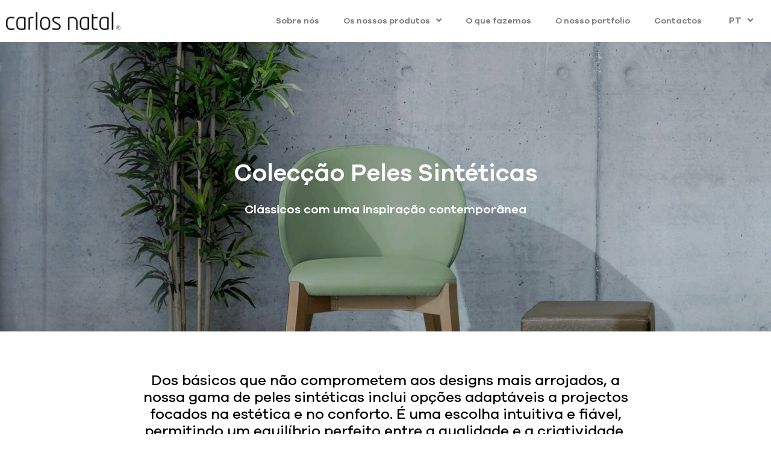

--- FILE ---
content_type: text/html; charset=UTF-8
request_url: https://carlosnatal.pt/categoria-produto/coleccao-peles-sinteticas/
body_size: 21893
content:
<!DOCTYPE html>
<html lang="pt-pt">
<head>
<meta charset="UTF-8">
<meta name="viewport" content="width=device-width, initial-scale=1">
<link rel="profile" href="https://gmpg.org/xfn/11">

<title>Colecção Peles Sintéticas &#8211; Carlos Natal</title>
<link rel="alternate" hreflang="pt-pt" href="https://carlosnatal.pt/categoria-produto/coleccao-peles-sinteticas/" />
<link rel="alternate" hreflang="en" href="https://carlosnatal.pt/en/product-category/synthetic-leather-collection/" />
<link rel="alternate" hreflang="x-default" href="https://carlosnatal.pt/categoria-produto/coleccao-peles-sinteticas/" />
<!-- Google tag (gtag.js) --> <script async src="https://www.googletagmanager.com/gtag/js?id=G-1YJ7QYKVFH"></script> <script> window.dataLayer = window.dataLayer || []; function gtag(){dataLayer.push(arguments);} gtag('js', new Date()); gtag('config', 'G-1YJ7QYKVFH'); </script>
<meta name="robots" content="index, follow, max-snippet:-1, max-image-preview:large, max-video-preview:-1">
<link rel="canonical" href="https://carlosnatal.pt/categoria-produto/coleccao-peles-sinteticas/">
<meta property="og:url" content="https://carlosnatal.pt/categoria-produto/coleccao-peles-sinteticas/">
<meta property="og:site_name" content="Carlos Natal">
<meta property="og:locale" content="pt_PT">
<meta property="og:locale:alternate" content="en_US">
<meta property="og:type" content="object">
<meta property="og:title" content="Colecção Peles Sintéticas - Carlos Natal">
<meta property="og:description" content="Dos básicos que não comprometem aos designs mais arrojados, a nossa gama de peles sintéticas inclui opções adaptáveis a projectos focados na estética e no conforto. É uma escolha intuitiva e fiável, permitindo um equilíbrio perfeito entre a qualidade e a criatividade. - Carlos Natal">
<meta property="og:image" content="https://carlosnatal.pt/wp-content/uploads/2022/11/Colecao-Peles-Sinteticas-cover-image-scaled.jpg">
<meta property="og:image:secure_url" content="https://carlosnatal.pt/wp-content/uploads/2022/11/Colecao-Peles-Sinteticas-cover-image-scaled.jpg">
<meta property="fb:pages" content="">
<meta property="fb:admins" content="">
<meta property="fb:app_id" content="">
<meta name="twitter:card" content="summary">
<meta name="twitter:title" content="Colecção Peles Sintéticas - Carlos Natal">
<meta name="twitter:description" content="Dos básicos que não comprometem aos designs mais arrojados, a nossa gama de peles sintéticas inclui opções adaptáveis a projectos focados na estética e no conforto. É uma escolha intuitiva e fiável, permitindo um equilíbrio perfeito entre a qualidade e a criatividade. - Carlos Natal">
<meta name="twitter:image" content="https://carlosnatal.pt/wp-content/uploads/2022/11/Colecao-Peles-Sinteticas-cover-image-scaled.jpg">
<link rel="alternate" type="application/rss+xml" title="Carlos Natal &raquo; Feed" href="https://carlosnatal.pt/feed/" />
<link rel="alternate" type="application/rss+xml" title="Carlos Natal &raquo; Feed de comentários" href="https://carlosnatal.pt/comments/feed/" />
<link rel="alternate" type="application/rss+xml" title="Feed Carlos Natal &raquo; Colecção Peles Sintéticas Categoria" href="https://carlosnatal.pt/categoria-produto/coleccao-peles-sinteticas/feed/" />
<style id='cf-frontend-style-inline-css'>
@font-face {
	font-family: 'Galano Grotesque';
	font-weight: 400;
	font-display: auto;
	font-fallback: Roboto, Helvetica, Arial, sans-serif;
	src: url('https://carlosnatal.pt/wp-content/uploads/2022/10/GalanoGrotesque-Regular.woff2') format('woff2'),
		url('https://carlosnatal.pt/wp-content/uploads/2022/10/GalanoGrotesque-Regular.woff') format('woff');
}
@font-face {
	font-family: 'Galano Grotesque';
	font-weight: 500;
	font-display: auto;
	font-fallback: Roboto, Helvetica, Arial, sans-serif;
	src: url('https://carlosnatal.pt/wp-content/uploads/2022/10/GalanoGrotesque-Medium.woff2') format('woff2'),
		url('https://carlosnatal.pt/wp-content/uploads/2022/10/GalanoGrotesque-Medium.woff') format('woff');
}
@font-face {
	font-family: 'Galano Grotesque';
	font-weight: 600;
	font-display: auto;
	font-fallback: Roboto, Helvetica, Arial, sans-serif;
	src: url('https://carlosnatal.pt/wp-content/uploads/2022/10/GalanoGrotesque-SemiBold.woff2') format('woff2'),
		url('https://carlosnatal.pt/wp-content/uploads/2022/10/GalanoGrotesque-SemiBold.woff') format('woff');
}
</style>
<style id='woocommerce-inline-inline-css'>
.woocommerce form .form-row .required { visibility: visible; }
</style>
<link rel='stylesheet' id='wpo_min-header-0-css' href='https://carlosnatal.pt/wp-content/cache/wpo-minify/1748959609/assets/wpo-minify-header-8ea855b3.min.css' media='all' />
<link rel='stylesheet' id='wpo_min-header-1-css' href='https://carlosnatal.pt/wp-content/cache/wpo-minify/1748959609/assets/wpo-minify-header-8c3212fe.min.css' media='only screen and (max-width: 921px)' />
<link rel='stylesheet' id='wpo_min-header-2-css' href='https://carlosnatal.pt/wp-content/cache/wpo-minify/1748959609/assets/wpo-minify-header-0f5398ec.min.css' media='all' />
<script src="https://carlosnatal.pt/wp-includes/js/jquery/jquery.min.js" id="jquery-core-js"></script>
<script src="https://carlosnatal.pt/wp-includes/js/jquery/jquery-migrate.min.js" id="jquery-migrate-js"></script>
<script id="wpo_min-header-2-js-extra">
var wpml_cookies = {"wp-wpml_current_language":{"value":"pt-pt","expires":1,"path":"\/"}};
var wpml_cookies = {"wp-wpml_current_language":{"value":"pt-pt","expires":1,"path":"\/"}};
</script>
<script src="https://carlosnatal.pt/wp-content/cache/wpo-minify/1748959609/assets/wpo-minify-header-wpml-cookie4.6.13.min.js" id="wpo_min-header-2-js" defer data-wp-strategy="defer"></script>
<!--[if IE]>
<script src="https://carlosnatal.pt/wp-content/themes/astra/assets/js/minified/flexibility.min.js" id="astra-flexibility-js"></script>
<script id="astra-flexibility-js-after">
flexibility(document.documentElement);
</script>
<![endif]-->
<meta name="generator" content="WPML ver:4.6.13 stt:1,41;" />
	<noscript><style>.woocommerce-product-gallery{ opacity: 1 !important; }</style></noscript>
	<meta name="generator" content="Elementor 3.13.0; features: e_dom_optimization, e_optimized_assets_loading, e_optimized_css_loading, a11y_improvements, additional_custom_breakpoints; settings: css_print_method-external, google_font-enabled, font_display-auto">
<link rel="icon" href="https://carlosnatal.pt/wp-content/uploads/2022/09/carlos-natal-element-3bars.svg" sizes="32x32" />
<link rel="icon" href="https://carlosnatal.pt/wp-content/uploads/2022/09/carlos-natal-element-3bars.svg" sizes="192x192" />
<link rel="apple-touch-icon" href="https://carlosnatal.pt/wp-content/uploads/2022/09/carlos-natal-element-3bars.svg" />
<meta name="msapplication-TileImage" content="https://carlosnatal.pt/wp-content/uploads/2022/09/carlos-natal-element-3bars.svg" />
		<style id="wp-custom-css">
			html:lang(pt) body:not(.elementor-editor-active) .only-en{
	display:none;
}
html:lang(en) body:not(.elementor-editor-active) .only-pt{
	display:none;
}
body:not(.elementor-editor-active) div *[visible="false"]{
	display:none;
}
body:not(.elementor-editor-active) div *[visible="true"]{
	display:block;
}

html:lang(en) .eael-simple-menu-container .eael-simple-menu.eael-simple-menu-horizontal li ul {
	width:240px;
}


.elementor-section.elementor-section-boxed > .elementor-container {
    max-width: 1280px;
}


.eael-simple-menu-container.preset-3 .eael-simple-menu li.current-menu-ancestor>a.eael-item-active, .eael-simple-menu-container.preset-3 .eael-simple-menu li:hover>a, .eael-simple-menu-container.preset-3 .eael-simple-menu li.current-menu-item>a.eael-item-active{
	background-color:transparent;
}
/* Geral */
body{
	font-family: "Galano Grotesque",BlinkMacSystemFont,Segoe UI,Roboto,Oxygen-Sans,Ubuntu,Cantarell,Helvetica Neue,sans-serif;
}
.p-max-width-420{
	max-width:420px;
	margin:auto;
}
.p-max-width{
	max-width:630px;
	margin:auto;
}
.p-max-width-800{
	max-width:840px;
	margin:auto;
}
.p-max-width-col-left-align p{
	max-width:500px;
	margin-right:auto;
}
/* END Geral */
/* Header */
.elementor-31 .elementor-element.elementor-element-91f5882 .ue_hamburger, .elementor-31 .elementor-element.elementor-element-91f5882 .checkbox-toggle{
	left:auto!important;
	right:0;
}
.wpml-ls-menu-item ul.sub-menu{
	width:65px!important;
}
.eael-simple-menu .menu-item-has-children ul.sub-menu li a{
	line-height:1.3rem;
	padding:0!important;
}
.eael-simple-menu .menu-item-has-children ul.sub-menu li:not(:last-child){
	margin-bottom:16px;
}
.eael-simple-menu .menu-item-has-children ul.sub-menu{
	padding:20px 16px;
}
.ue_menu ul.uc-list-menu ul li:not(:last-child){
	margin-bottom:12px!important;
}
.ue_menu .uc-list-menu ul.sub-menu{
	padding-top:10px!important;
}
/* END Header */
/* footer */
@media (max-width:600px){
	.site-footer-section:not(:first-child){
		margin-bottom:2rem!important;
	}
}
.site-footer-section p, .site-footer-section ul{
	text-align:left;
	color:#fff;
}
.site-footer-section ul a{
	color:#fff;
	font-size:16px;
	text-decoration:underline;
	font-weight:bold;
}
.site-footer-section-1 figure{
	margin-bottom:0;
}
.site-footer-section-3 section.widget{
	margin-bottom:1rem;
}
.site-footer-section-3 section.widget:last-child{
	margin-bottom:0;
}
.site-footer-section-3 section.widget p{
	margin-bottom:0;
}
/* END footer */
/* Contact form */
.custom-form-cn .ekit-wid-con .ekit-form input:not([type="submit"]):not([type="checkbox"]):not([type="radio"]), .custom-form-cn .ekit-wid-con .ekit-form textarea{
	border-top:none;
	border-left:none;
	border-right:none;
	padding:6px 12px 6px 24px;
	height:auto;
}
.custom-form-cn .submit-container{
	display:flex;
	flex-direction:column;
	justify-content:flex-start;
	align-items:flex-end;
}
.custom-form-cn .ekit-wid-con .ekit-form input[type="submit"]{
	border-radius:12px;
	width:300px;
	line-height:1.3rem;
}
.ekit-wid-con .ekit-form form input[type=submit]{
	border:1px solid #030816;
	font-weight:600;
}
.ekit-wid-con .ekit-form form input[type=submit]:hover{
	background-color:white;
	color:#030816!important;
}
/* END Contact form */
/* carousel home */
.ue-carousel-item .link-overlay{
	position:absolute;
	top:0;
	left:0;
	width:100%;
	height:100%;
}
.ue-carousel-item{
	background-size:cover;
	background-position:center;
	background-repeat:no-repeat;
	border:1px solid #fff;
}

.uc_classic_carousel_content{
	text-align:left;
	padding:20px!important;
	height:400px;
	justify-content:space-between;
}
.uc_classic_carousel_content .content_header{
	display:flex;
	flex-direction:row;
	justify-content:space-between;
	height:100px;
}
.uc_classic_carousel_content .content_header .card_carousel_title{
	color:#fff!important;
	max-width:200px;
	line-height:1.2em;
}
.uc_classic_carousel_content .content_header .ue_button, .uc_classic_carousel_content .content_header .uc_more_btn{
	margin:0!important;
}
.uc_classic_carousel_content .content_header .uc_more_btn{
	font-size:42px;
	padding:0 0 8px 8px!important;
	line-height:28px;
	background:transparent!important;
	color:#fff!important;
}
.uc_classic_carousel_content .card_carousel_text{
	line-height:1.2em;
	margin-bottom:6px;
	color:#fff!important;
	font-weight:400;
	font-size:14px;
	max-width:100%;
}
.uc_classic_carousel_content .card_carousel_text div{
	padding-bottom:10px;
	font-weight:600;
}
.uc_classic_carousel_content .card_carousel_text p{
	margin:0;
}
.ue-carousel-item:hover{
	border:1px solid #5E6064;
}

@media (max-width:991px){
	.owl-item .uc_classic_carousel_container_holder{
	width:90%!important;
}
.owl-item{
	transition:margin-right 1s ease;
}
.owl-item.uc-active-item{
margin-right:-1.3%!important;
}
}

/* END carousel home */
/* Sobre */
.quem-somos-ul ul{
	list-style:none;
	display:flex;
	flex-direction:row;
	flex-wrap:wrap;
	column-gap:18px;
	padding:0;
	margin:0;
}
.quem-somos-tabs .elementor-tabs-wrapper .elementor-tab-title{
	padding:14px;
	border:none!important;
}
.quem-somos-tabs .elementor-tabs-wrapper .elementor-tab-title:nth-child(1){
	padding-left:0;
}
.quem-somos-tabs .elementor-tabs-content-wrapper .elementor-tab-content{
	padding:16px 0 0 0;
	border:none!important;
}
.quem-somos-tabs .elementor-tabs-content-wrapper .elementor-tab-content p{
	max-width:500px;
}
.elementor-81 .elementor-element.elementor-element-15b66ec .elementor-tab-title, .elementor-81 .elementor-element.elementor-element-15b66ec .elementor-tab-title:before, .elementor-81 .elementor-element.elementor-element-15b66ec .elementor-tab-title:after, .elementor-81 .elementor-element.elementor-element-15b66ec .elementor-tab-content, .elementor-81 .elementor-element.elementor-element-15b66ec .elementor-tabs-content-wrapper{
	border-width:0!important;
}
a.area-btn-style-02{
	text-decoration:none!important;
}
.area-btn-style-02 .img-bg{
	width:100%;
	height:150px;
	display:flex;
	flex-direction:column;
	justify-content:space-between;
	align-items:flex-end;
	text-decoration:none;
	padding:20px;
	background-size:cover;
	background-position:center;
	background-repeat:no-repeat;
}
.area-btn-style-02.colecoes-card .img-bg{
	height:100px;
}
.area-btn-style-02 .icon{
	content:'';
	background-image:url('https://carlosnatal.pt/wp-content/uploads/2023/03/unnamed-file.png');
	width:20px;
	height:20px;
	display:block;
	background-size:contain;
	background-repeat:no-repeat;
}
.area-btn-style-02 .title{
	width:100%;
}
.area-btn-style-02 .title h4{
	color:#fff;
	font-size:24px;
	max-width:250px;
	margin:0;
	line-height:1.2em;
}
@media (min-width:480px){
	.area-btn-style-02 .title h4{
	font-size:30px;
	max-width:270px;
}
	.area-btn-style-02 .img-bg{
	height:280px;
}
	.area-btn-style-02.colecoes-card .img-bg{
	height:180px;
}
}
@media (min-width:991px){
	.area-btn-style-02 .title h4{
	font-size:30px;
}
	.area-btn-style-02 .img-bg{
	height:335px;
}
}

/* END Sobre */
/* time table sobre */
.container-h-scroll{
	width:100%;
	overflow-x:scroll;
	cursor: grab;
}
.container-h-scroll::-webkit-scrollbar{
	display:none;
}
.time-table-container{
	display:flex;
	color:#fff;
	justify-content:space-between;
	width:5800px;
	position:relative;
}
.time-table-container::before{
	display:block;
	content:'';
	position:absolute;
	width:calc(100% - 222px);
	height:3px;
	background-color:#fff;
	top:98px;
	left:16px;
}
.time-table-container .time-card{
	max-width:230px;
	/*background-color:#000;*/
	padding:16px;
}
.time-table-container .time-card h2{
	color:#fff;
	font-weight:bold;
	margin-bottom:6px;
	font-size:54px;
}
.time-table-container .time-card .time-dot{
	width:14px;
	height:14px;
	display:block;
	background-color:#fff;
	border-radius:50%;
	margin-bottom:80px;
}
.time-table-container .time-card p{
	font-size:18px;
	line-height:1.2em;
	font-weight:bold;
}
@media (min-width:1140px){
	.time-table-container{
		
	}
	.time-table-container::before{
		
	}
}
/* END time table sobre */
/* Produtos */
.produtos-relacionados-container .astra-shop-summary-wrap .ast-woo-product-category, .produtos-relacionados-container .astra-shop-summary-wrap .star-rating, .produtos-relacionados-container .astra-shop-summary-wrap .button{
	display:none!important;
}
.produtos-relacionados-container .astra-shop-thumbnail-wrap{
	height:150px;
	overflow:hidden;
}
.produtos-relacionados-container .astra-shop-summary-wrap{
	position:absolute;
	bottom:0;
	left:18px;
}
.produtos-relacionados-container .astra-shop-summary-wrap .price, .produtos-relacionados-container .astra-shop-summary-wrap .star-rating{
	display:none!important;
}

.produtos-relacionados-container .ast-loop-product__link{
	font-size:34px;
}
.produtos-relacionados-container .ast-loop-product__link h2{
	font-weight:600;
	color:#fff!important;
	margin-bottom:12px;
}
.produtos-relacionados-container .astra-shop-thumbnail-wrap .ast-on-card-button:not(.ast-onsale-card){
	opacity:1;
	visibility:visible;
}
.produtos-relacionados-container .astra-shop-thumbnail-wrap .ahfb-svg-iconset{
	color:#fff;
	opacity:1;
	background:transparent;
	box-shadow:none;
}
.produtos-relacionados-container .astra-shop-thumbnail-wrap .ahfb-svg-iconset::before{
	content:'+';
	font-size:36px;
	line-height:5px;
	position:absolute;
	top:0;
	right:0;
}

.variable-selection-container .single_variation_wrap{
	display:none!important;
}
.variable-selection-container .label > label{
	display:none!important;
}
.woocommerce div.product .variable-selection-container form.cart .variations {
    border-bottom:none;
}


.term-tf-creation .wpc-filter-caracteristicas, .term-tf-creation-en .wpc-filter-caracteristicas, .term-select-by-lech .wpc-filter-caracteristicas, .term-select-by-lech-en .wpc-filter-caracteristicas{
	display:none;
}
.term-tf-creation .filtros-container .wpc-filters-widget-wrapper, .term-tf-creation-en .filtros-container .wpc-filters-widget-wrapper, .term-select-by-lech .filtros-container .wpc-filters-widget-wrapper, .term-select-by-lech-en .filtros-container .wpc-filters-widget-wrapper {
    justify-content: flex-end;
}

@media (min-width:0px){
	/* peles sintéticas */
	.term-coleccao-peles-sinteticas .products-grid-container .uc_post_grid_style_one_item:nth-child(5), .term-coleccao-peles-sinteticas .products-grid-container .uc_post_grid_style_one_item:nth-child(8), .term-synthetic-leather-collection .products-grid-container .uc_post_grid_style_one_item:nth-child(5), .term-synthetic-leather-collection .products-grid-container .uc_post_grid_style_one_item:nth-child(8), .term-continental .products-grid-container .uc_post_grid_style_one_item:nth-child(6), .term-continental-en .products-grid-container .uc_post_grid_style_one_item:nth-child(6), .term-cotting .products-grid-container .uc_post_grid_style_one_item:nth-child(5), .term-cotting .products-grid-container .uc_post_grid_style_one_item:nth-child(8), .term-cotting-en .products-grid-container .uc_post_grid_style_one_item:nth-child(5), .term-cotting-en .products-grid-container .uc_post_grid_style_one_item:nth-child(8), .term-morbern .products-grid-container .uc_post_grid_style_one_item, .term-morbern-en .products-grid-container .uc_post_grid_style_one_item  {
    grid-column-end: span 2;
	}
	/* tecidos */
	.term-coleccao-tecidos .products-grid-container .uc_post_grid_style_one_item:nth-child(6), .term-coleccao-tecidos .products-grid-container .uc_post_grid_style_one_item:nth-child(16), .term-fabrics-collection .products-grid-container .uc_post_grid_style_one_item:nth-child(6), .term-fabrics-collection .products-grid-container .uc_post_grid_style_one_item:nth-child(16), .term-tf-creation .products-grid-container .uc_post_grid_style_one_item, .term-tf-creation-en .products-grid-container .uc_post_grid_style_one_item{
    grid-column-end: span 2;
	}
	/* natural */
	.term-coleccao-natural .uc_post_grid_style_one_item, .term-natural-collection .uc_post_grid_style_one_item{
    grid-column-end: span 2;
	}
}
@media (min-width:1025px){
	/* peles sintéticas */
	.term-coleccao-peles-sinteticas .products-grid-container .uc_post_grid_style_one_item:nth-child(8), .term-synthetic-leather-collection .products-grid-container .uc_post_grid_style_one_item:nth-child(8), .term-cotting .products-grid-container .uc_post_grid_style_one_item:nth-child(8), .term-cotting-en .products-grid-container .uc_post_grid_style_one_item:nth-child(8) {
    grid-column-end: span 3;
	}
	.term-cotting .products-grid-container .uc_post_grid_style_one_item:nth-child(5){
    grid-column-end: span 2;
	}
	/* tecidos */
	.term-coleccao-tecidos .products-grid-container .uc_post_grid_style_one_item:nth-child(16), .term-fabrics-collection .products-grid-container .uc_post_grid_style_one_item:nth-child(16), .term-fidivi .products-grid-container .uc_post_grid_style_one_item:nth-child(8), .term-fidivi-en .products-grid-container .uc_post_grid_style_one_item:nth-child(8){
    grid-column-end: span 3;
	}
	.term-fidivi .products-grid-container .uc_post_grid_style_one_item:nth-child(6), .term-fidivi-en .products-grid-container .uc_post_grid_style_one_item:nth-child(6), .term-select-by-lech .products-grid-container .uc_post_grid_style_one_item:nth-child(6), .term-select-by-lech-en .products-grid-container .uc_post_grid_style_one_item:nth-child(6), .term-exit-fabrics .products-grid-container .uc_post_grid_style_one_item:nth-child(6), .term-exit-fabrics-en .products-grid-container .uc_post_grid_style_one_item:nth-child(6)  {
    grid-column-end: span 2;
	}
	/* natural */
	
}
@media (max-width: 639px){
.archive .elementor-location-archive .woocommerce_product_grid .uc_post_grid_style_one_wrap {
    grid-template-columns: repeat(2, 1fr)!important;
}
	.archive .elementor-location-archive .woocommerce_product_grid .uc_post_grid_style_one_wrap .uc_post_grid_style_one_image{
		height:150px;
	}
}

/* END Produtos */
/* Products archive filter */
.filtros-container .wpc-filters-widget-wrapper{
	display:flex;
	flex-direction:row;
	flex-wrap:wrap;
	row-gap:10px;
	column-gap:18px;
	justify-content:space-between;
}
.filtros-container .wpc-filters-widget-wrapper .wpc-filter-header{
	display:none;
}
.filtros-container .wpc-filters-widget-wrapper select{
	font-size:14px;
	margin-bottom:0;
	border:1px solid #ACACAC;
	border-radius:6px;
	color:#848484;
	font-weight:500;
}
.filtros-container .wpc-filters-widget-wrapper .wpc-filters-section{
	margin-bottom:6px;
}
.filtros-container .wpc-posts-found{
	flex-grow:1;
	order:10;
	text-align:right;
	min-width:300px;
}
.filtros-container .wpc-posts-found p{
	margin-bottom:0;
}
.filtros-container .wpc-filter-content select{
	max-width:190px;
	min-width:190px;
	font-family: "Galano Grotesque", sans-serif;
	background-position: 96% 50%;
	padding-right:1.4em;
}
.filtros-container .wpc-filter-set-widget-title{
	display:none;
}
.uc_content .images-div .img-prod img{
	border:1px solid #ccc;
}
body a.wpc-open-close-filters-button{
	width:100%;
	border-color: #acacac;
	padding:1em;
}
@media (max-width:768px){
	.filtros-container .wpc-filter-content select{
		max-width:100%;
		width:100%;
	}
	.filtros-container .wpc-filters-section{
		width:100%;
	}
}
/* END Products archive filter */
/*  página de detalhe do produto */
.woocommerce div.product .product_title{
	margin-bottom:0;
}
.img-tax{
	width:38px;
}
.titulo-tax{
	line-height:1.2em;
	color:#7C7E81;
	font-size:14px!important;
	width:180px;
}

.ul-grid-1col ul{
	grid-template-columns: 1fr!important;
}
/*  página de detalhe do produto */
/* página de case studies */
.case-studies-list-item p{
	margin-bottom:5px;
}
.case-studies-list-item .elementor-widget-wrap{
	height:400px;
	justify-content:space-between;
	flex-direction:column;
}
.case-studies-list-item .cover-link{
	position:absolute;
	top:0;
	left:0;
	background-color:transparent;
	width:100%;
	height:100%;
	z-index:1;
}
.case-studies-list-item .cover-link a, .case-studies-list-item .cover-link .elementor-widget-container{
	width:100%;
	height:100%;
	display:block;
}

.dymanic-related-case-studies.elementor-element.elementor-grid-eael-col-4 .eael-grid-post{
	float:right;
}

.dymanic-related-case-studies .eael-grid-post-holder::after{
	content:'+';
	position:absolute;
	top:20px;
	right:20px;
	font-size:36px;
	font-weight:normal;
	color:#fff;
	line-height:20px;
}
.dymanic-related-case-studies .eael-grid-post-holder{
	position:relative;
}
.dymanic-related-case-studies .eael-entry-wrapper{
	position:absolute;
	left:0;
	bottom:0;
	padding:20px 20px 12px;
}
.dymanic-related-case-studies .eael-entry-wrapper .eael-entry-title a{
	color: #FFFFFF!important;
	text-decoration:none;
	
}
.dymanic-related-case-studies .eael-entry-wrapper .eael-entry-title{
	font-family: "Galano Grotesque", Sans-serif;
    font-size: 28px;
    font-weight: 600;
	max-width:200px;
	line-height: 1.1em;
}


@media only screen and (max-width:765px) and (min-width: 544px){
	.dymanic-related-case-studies .eael-post-grid .eael-grid-post-holder .eael-entry-media .eael-entry-thumbnail {
	padding-bottom: calc(0.5 * 100%);
}
}
@media only screen and (max-width: 1024px) and (min-width: 766px){
.elementor-element.elementor-grid-tablet-eael-col-2 .eael-grid-post {
    width: 25%;
}
}

.archive.dymanic-related-case-studies.elementor-element.elementor-grid-eael-col-4 .eael-post-grid-container > .eael-post-grid{
	display:grid;
	grid-template-columns: 1fr 1fr 1fr 1fr;
}
@media (max-width:1024px){
	.archive.dymanic-related-case-studies.elementor-element.elementor-grid-eael-col-4 .eael-post-grid-container > .eael-post-grid{
	display:grid;
	grid-template-columns: 1fr ;
}
	.archive.dymanic-related-case-studies.elementor-element.elementor-grid-eael-col-4 .eael-post-grid-container > .eael-post-grid .eael-post-grid-column:nth-child(1), .archive.dymanic-related-case-studies.elementor-element.elementor-grid-eael-col-4 .eael-post-grid-container > .eael-post-grid .eael-post-grid-column:nth-child(5){
	grid-column-end:span 1;
}
}
.archive.dymanic-related-case-studies.elementor-element.elementor-grid-eael-col-4 .eael-post-grid-container > .eael-post-grid .eael-post-grid-column{
	float:none;
	width:100%;
}
.archive.dymanic-related-case-studies.elementor-element.elementor-grid-eael-col-4 .eael-post-grid-container > .eael-post-grid .eael-post-grid-column:nth-child(1), .archive.dymanic-related-case-studies.elementor-element.elementor-grid-eael-col-4 .eael-post-grid-container > .eael-post-grid .eael-post-grid-column:nth-child(5){
	grid-column-end:span 2;
}
.archive.dymanic-related-case-studies .eael-post-grid .eael-grid-post-holder .eael-entry-media .eael-entry-thumbnail{
	padding-bottom:400px;
}
@media (max-width:1024px){
	.archive.dymanic-related-case-studies.elementor-element.elementor-grid-eael-col-4 .eael-post-grid-container > .eael-post-grid{
	display:grid;
	grid-template-columns: 1fr ;
}
	.archive.dymanic-related-case-studies.elementor-element.elementor-grid-eael-col-4 .eael-post-grid-container > .eael-post-grid .eael-post-grid-column:nth-child(1), .archive.dymanic-related-case-studies.elementor-element.elementor-grid-eael-col-4 .eael-post-grid-container > .eael-post-grid .eael-post-grid-column:nth-child(5){
	grid-column-end:span 1;
}
}

/* END página de case studies */

.simple-link a:focus{
	outline:none!important;
}

/* forms */
.ekit-form form p label{
	font-weight:500!important;
}
input[type=email], input[type=number], input[type=password], input[type=reset], input[type=search], input[type=tel], input[type=text], input[type=url], select, textarea, .ekit-wid-con .ekit-form form textarea{
	border-color:#565656;
}
/* END forms */

.elementor-location-archive .elementor-top-section{
	   background-position: center;
    background-repeat: no-repeat;
    background-size: cover;
}

.woocommerce_product_grid .uc_title {
	line-height:1.2em;
	padding:2px 0 10px;
}

.wpc-filters-open-button-container .wpc-open-close-filters-button{
	border-radius:12px;
}
.wpc-filter-layout-submit-button{
	flex-direction:column;
	align-items:center;
}

@media (max-width:599px){
	.wpc-filters-section .wpc-filters-reset-button, .wpc-filters-section .wpc-filters-submit-button{
	margin-top:10px;
	width:100%!important;
}
}

@media (min-width:600px){
	.wpc-filter-layout-submit-button{
		min-width:320px;
	}
	.wpc-filters-section .wpc-filters-reset-button{
	margin-left:15px;
}
	.wpc-filter-layout-submit-button{
	flex-direction:row;
}
}

.wpc-filters-section .wpc-filters-reset-button{
	width:auto!important;
	border:none!important;
	color:#ccc;
}

.wpc-filters-widget-main-wrapper .wpc-filters-section .wpc-filters-submit-button, .wpc-filters-widget-main-wrapper .wpc-filters-reset-button{
	font-weight:500;
	letter-spacing:0.05em;
}
.wpc-filters-widget-main-wrapper .wpc-filters-section .wpc-filters-submit-button{
	border-radius:12px;
	background-color:#030816;
	border-color:#030816;
}
.wpc-filters-widget-main-wrapper .wpc-filters-section .wpc-filters-submit-button:hover{
	background-color:#fff;
	color:#030816;
}

.wpc-filters-section .wpc-filters-reset-button:hover{
	color:#1a1a1a;
}

.video-home .elementor-custom-embed-image-overlay > img{
	opacity:0;
}

@media (min-width:600px){
	.filter-btn{
		margin-top:-40px;
	}
}

.eael-simple-menu-container.preset-3 .eael-simple-menu li ul li.current-menu-ancestor>a, .eael-simple-menu-container.preset-3 .eael-simple-menu li ul li:hover>a, .eael-simple-menu-container.preset-3 .eael-simple-menu li ul li.current-menu-item>a {
    background-color: transparent;
	color:#000;
}

.otgs-development-site-front-end{
	display:none;
}
.ast-icon.icon-bag{
	display:none!important;
}

/* Catálogos Download */
.catalogos-container .elementor-widget-wrap{
	display:grid!important;
	grid-template-columns: 1fr 1fr 1fr 1fr;
	column-gap: 20px;
  row-gap: 20px;
}

.catalogos-container .elementor-widget-wrap .elementor-widget-elementskit-button{
	margin:0;
}
.catalogos-container .elementor-widget-wrap .elementor-widget-elementskit-button .elementskit-btn{
	padding:14px 12px!important;
	display:flex;
	justify-content:space-between;
	align-items:center;
	text-align:left;
	height:100%;
	text-shadow:1px 0px #a1a1a1;
	background-color:#000;
}
.catalogos-container .elementor-widget-wrap .elementor-widget-elementskit-button .elementskit-btn:hover{
	box-shadow:2px 3px 5px #a1a1a1;
}
.catalogos-container .elementor-widget-wrap .elementor-widget-elementskit-button .elementskit-btn svg{
transform:translateY(0px)!important;
}

@media (max-width:1224px){
	.catalogos-container .elementor-widget-wrap{
	grid-template-columns: 1fr 1fr 1fr;
}
}
@media (max-width:999px){
	.catalogos-container .elementor-widget-wrap{
	grid-template-columns: 1fr 1fr;
}
}		</style>
		</head>

<body  class="archive tax-product_cat term-coleccao-peles-sinteticas term-22 wp-custom-logo theme-astra woocommerce woocommerce-page woocommerce-no-js woo-variation-swatches wvs-behavior-blur wvs-theme-astra-child wvs-show-label wvs-tooltip ast-desktop ast-page-builder-template ast-no-sidebar astra-4.1.3 columns-4 tablet-columns-3 mobile-columns-2 ast-woo-shop-archive ast-inherit-site-logo-transparent ast-hfb-header wpc_show_open_close_button elementor-page-5604 elementor-default elementor-template-full-width elementor-kit-10">


<a
	class="skip-link screen-reader-text"
	href="#content"
	role="link"
	title="Skip to content">
		Skip to content</a>

<div
class="hfeed site" id="page">
	<div class="ekit-template-content-markup ekit-template-content-header">		<div data-elementor-type="wp-post" data-elementor-id="31" class="elementor elementor-31">
									<section class="elementor-section elementor-top-section elementor-element elementor-element-e029acb elementor-section-boxed elementor-section-height-default elementor-section-height-default" data-id="e029acb" data-element_type="section">
						<div class="elementor-container elementor-column-gap-default">
					<div class="elementor-column elementor-col-33 elementor-top-column elementor-element elementor-element-890c1c0" data-id="890c1c0" data-element_type="column">
			<div class="elementor-widget-wrap elementor-element-populated">
								<div class="elementor-element elementor-element-37a6150 elementor-widget elementor-widget-theme-site-logo elementor-widget-image" data-id="37a6150" data-element_type="widget" data-widget_type="theme-site-logo.default">
				<div class="elementor-widget-container">
			<style>/*! elementor - v3.13.0 - 08-05-2023 */
.elementor-widget-image{text-align:center}.elementor-widget-image a{display:inline-block}.elementor-widget-image a img[src$=".svg"]{width:48px}.elementor-widget-image img{vertical-align:middle;display:inline-block}</style>								<a href="https://carlosnatal.pt">
			<img width="394" height="62" src="https://carlosnatal.pt/wp-content/uploads/2022/09/carlos-natal-logo-190x30.png" class="attachment-full size-full wp-image-7" alt="" srcset="https://carlosnatal.pt/wp-content/uploads/2022/09/carlos-natal-logo.png 394w, https://carlosnatal.pt/wp-content/uploads/2022/09/carlos-natal-logo-300x47.png 300w, https://carlosnatal.pt/wp-content/uploads/2022/09/carlos-natal-logo-190x30.png 190w" sizes="(max-width: 394px) 100vw, 394px" loading="eager" />				</a>
											</div>
				</div>
					</div>
		</div>
				<div class="elementor-column elementor-col-66 elementor-top-column elementor-element elementor-element-e52d912" data-id="e52d912" data-element_type="column">
			<div class="elementor-widget-wrap elementor-element-populated">
								<div class="elementor-element elementor-element-0cc7caa eael-hamburger--none elementor-hidden-tablet elementor-hidden-mobile eael_simple_menu_hamburger_disable_selected_menu_no eael-simple-menu-hamburger-align-right elementor-widget elementor-widget-eael-simple-menu" data-id="0cc7caa" data-element_type="widget" data-widget_type="eael-simple-menu.default">
				<div class="elementor-widget-container">
			<div data-hamburger-icon="&lt;i aria-hidden=&quot;true&quot; class=&quot;fas fa-bars&quot;&gt;&lt;/i&gt;" data-indicator-class="fas fa-angle-down" data-dropdown-indicator-class="fas fa-angle-down" class="eael-simple-menu-container eael-simple-menu-align-right eael-simple-menu-dropdown-align-left preset-3" data-hamburger-breakpoints="{&quot;mobile&quot;:&quot;Mobile Portrait (&gt; 767px)&quot;,&quot;tablet&quot;:&quot;Tablet Portrait (&gt; 1024px)&quot;,&quot;desktop&quot;:&quot;Desktop (&gt; 2400px)&quot;,&quot;none&quot;:&quot;None&quot;}" data-hamburger-device="none"><ul id="menu-menu-principal" class="eael-simple-menu eael-simple-menu-dropdown-animate-fade eael-simple-menu-indicator eael-simple-menu-horizontal"><li id="menu-item-124" class="menu-item menu-item-type-post_type menu-item-object-page menu-item-124"><a href="https://carlosnatal.pt/sobre-nos/" class="menu-link">Sobre nós</a></li>
<li id="menu-item-12" class="menu-item menu-item-type-custom menu-item-object-custom current-menu-ancestor current-menu-parent menu-item-has-children menu-item-12"><a href="#" class="menu-link">Os nossos produtos<span role="application" class="dropdown-menu-toggle ast-header-navigation-arrow" tabindex="0" aria-expanded="false" aria-label="Menu Toggle" ></span></a>
<ul class="sub-menu">
	<li id="menu-item-407" class="menu-item menu-item-type-taxonomy menu-item-object-product_cat current-menu-item current-menu-ancestor current-menu-parent menu-item-has-children menu-item-407"><a href="https://carlosnatal.pt/categoria-produto/coleccao-peles-sinteticas/" aria-current="page" class="menu-link">Colecção Peles Sintéticas<span role="application" class="dropdown-menu-toggle ast-header-navigation-arrow" tabindex="0" aria-expanded="false" aria-label="Menu Toggle" ></span></a>
	<ul class="sub-menu">
		<li id="menu-item-11821" class="menu-item menu-item-type-taxonomy menu-item-object-product_cat current-menu-item menu-item-11821"><a href="https://carlosnatal.pt/categoria-produto/coleccao-peles-sinteticas/" aria-current="page" class="menu-link">Carlos Natal</a></li>
		<li id="menu-item-11813" class="menu-item menu-item-type-taxonomy menu-item-object-product_cat menu-item-11813"><a href="https://carlosnatal.pt/categoria-produto/continental/" class="menu-link">Continental</a></li>
		<li id="menu-item-11814" class="menu-item menu-item-type-taxonomy menu-item-object-product_cat menu-item-11814"><a href="https://carlosnatal.pt/categoria-produto/cotting/" class="menu-link">Cotting</a></li>
		<li id="menu-item-11815" class="menu-item menu-item-type-taxonomy menu-item-object-product_cat menu-item-11815"><a href="https://carlosnatal.pt/categoria-produto/morbern/" class="menu-link">Morbern</a></li>
	</ul>
</li>
	<li id="menu-item-2038" class="menu-item menu-item-type-taxonomy menu-item-object-product_cat menu-item-has-children menu-item-2038"><a href="https://carlosnatal.pt/categoria-produto/coleccao-tecidos/" class="menu-link">Coleção Tecidos<span role="application" class="dropdown-menu-toggle ast-header-navigation-arrow" tabindex="0" aria-expanded="false" aria-label="Menu Toggle" ></span></a>
	<ul class="sub-menu">
		<li id="menu-item-11820" class="menu-item menu-item-type-taxonomy menu-item-object-product_cat menu-item-11820"><a href="https://carlosnatal.pt/categoria-produto/coleccao-tecidos/" class="menu-link">Carlos Natal</a></li>
		<li id="menu-item-11816" class="menu-item menu-item-type-taxonomy menu-item-object-product_cat menu-item-11816"><a href="https://carlosnatal.pt/categoria-produto/fidivi/" class="menu-link">Fidivi</a></li>
		<li id="menu-item-11818" class="menu-item menu-item-type-taxonomy menu-item-object-product_cat menu-item-11818"><a href="https://carlosnatal.pt/categoria-produto/select-by-lech/" class="menu-link">Select by Lech</a></li>
		<li id="menu-item-11819" class="menu-item menu-item-type-taxonomy menu-item-object-product_cat menu-item-11819"><a href="https://carlosnatal.pt/categoria-produto/tf-creation/" class="menu-link">TF Creation</a></li>
		<li id="menu-item-11817" class="menu-item menu-item-type-taxonomy menu-item-object-product_cat menu-item-11817"><a href="https://carlosnatal.pt/categoria-produto/exit-fabrics/" class="menu-link">Exit Fabrics</a></li>
	</ul>
</li>
	<li id="menu-item-998" class="menu-item menu-item-type-taxonomy menu-item-object-product_cat menu-item-998"><a href="https://carlosnatal.pt/categoria-produto/coleccao-natural/" class="menu-link">Colecção Natural</a></li>
	<li id="menu-item-2099" class="menu-item menu-item-type-taxonomy menu-item-object-product_cat menu-item-2099"><a href="https://carlosnatal.pt/categoria-produto/solucoes-acusticas/" class="menu-link">Soluções Acústicas</a></li>
</ul>
</li>
<li id="menu-item-11811" class="menu-item menu-item-type-post_type menu-item-object-page menu-item-11811"><a href="https://carlosnatal.pt/o-que-fazemos/" class="menu-link">O que fazemos</a></li>
<li id="menu-item-4086" class="menu-item menu-item-type-post_type menu-item-object-page menu-item-4086"><a href="https://carlosnatal.pt/o-nosso-portfolio/" class="menu-link">O nosso portfolio</a></li>
<li id="menu-item-123" class="menu-item menu-item-type-post_type menu-item-object-page menu-item-123"><a href="https://carlosnatal.pt/contactos/" class="menu-link">Contactos</a></li>
<li id="menu-item-wpml-ls-2-pt-pt" class="menu-item wpml-ls-slot-2 wpml-ls-item wpml-ls-item-pt-pt wpml-ls-current-language wpml-ls-menu-item wpml-ls-first-item menu-item-type-wpml_ls_menu_item menu-item-object-wpml_ls_menu_item menu-item-has-children menu-item-wpml-ls-2-pt-pt"><a title="PT" href="https://carlosnatal.pt/categoria-produto/coleccao-peles-sinteticas/" class="menu-link"><span class="wpml-ls-native" lang="pt-pt">PT</span><span role="application" class="dropdown-menu-toggle ast-header-navigation-arrow" tabindex="0" aria-expanded="false" aria-label="Menu Toggle" ></span></a>
<ul class="sub-menu">
	<li id="menu-item-wpml-ls-2-en" class="menu-item wpml-ls-slot-2 wpml-ls-item wpml-ls-item-en wpml-ls-menu-item wpml-ls-last-item menu-item-type-wpml_ls_menu_item menu-item-object-wpml_ls_menu_item menu-item-wpml-ls-2-en"><a title="EN" href="https://carlosnatal.pt/en/product-category/synthetic-leather-collection/" class="menu-link"><span class="wpml-ls-native" lang="en">EN</span></a></li>
</ul>
</li>
</ul></div>		</div>
				</div>
				<div class="elementor-element elementor-element-91f5882 mobile-menu-full elementor-hidden-desktop elementor-widget elementor-widget-ucaddon_fullscreen_navigation_menu" data-id="91f5882" data-element_type="widget" data-widget_type="ucaddon_fullscreen_navigation_menu.default">
				<div class="elementor-widget-container">
			<!-- start Fullscreen Menu -->
		<link id='font-awesome-css' href='https://carlosnatal.pt/wp-content/plugins/unlimited-elements-for-elementor-premium/assets_libraries/font-awesome5/css/fontawesome-all.min.css' type='text/css' rel='stylesheet' >
		<link id='font-awesome-4-shim-css' href='https://carlosnatal.pt/wp-content/plugins/unlimited-elements-for-elementor-premium/assets_libraries/font-awesome5/css/fontawesome-v4-shims.css' type='text/css' rel='stylesheet' >

			<style type="text/css">/* widget: Fullscreen Menu */

body.menu-opened{
overflow: hidden;
}
#uc_fullscreen_navigation_menu_elementor_91f5882 * {
  box-sizing: border-box;
}
#uc_fullscreen_navigation_menu_elementor_91f5882 a,
#uc_fullscreen_navigation_menu_elementor_91f5882 a:visited,
#uc_fullscreen_navigation_menu_elementor_91f5882 a:hover,
#uc_fullscreen_navigation_menu_elementor_91f5882 a:active {
  text-decoration: none;
}

#uc_fullscreen_navigation_menu_elementor_91f5882 .ue_hamburger_custom_open svg
{
  height:1em;
  width:1em;
}

#uc_fullscreen_navigation_menu_elementor_91f5882 .ue_hamburger_custom_close svg
{
  height:1em;
  width:1em;
}


#uc_fullscreen_navigation_menu_elementor_91f5882
{
  position:relative;
  z-index:10000000;
}

#uc_fullscreen_navigation_menu_elementor_91f5882 .checkbox-toggle {
  position: absolute;
  z-index: 100000000;
  cursor: pointer;
  width: 60px;
  height: 60px;
  opacity: 0;
  top:0px;
}

#uc_fullscreen_navigation_menu_elementor_91f5882 .checkbox-toggle:checked + .ue_hamburger > div:after {
  opacity: 0;
}
#uc_fullscreen_navigation_menu_elementor_91f5882 .checkbox-toggle:checked ~ .ue_menu {
  pointer-events: auto;
}
#uc_fullscreen_navigation_menu_elementor_91f5882 .checkbox-toggle:checked ~ .ue_menu > div.ue_inner_menu {
      visibility: visible;
  -webkit-transition-duration: 0.75s;
          transition-duration: 0.75s;
}
#uc_fullscreen_navigation_menu_elementor_91f5882 .checkbox-toggle:checked ~ .ue_menu > div.ue_inner_menu > div > div {
  opacity: 1;
  transition: opacity 0.4s ease 0.4s;
}

/* start open transition animations */
	

#uc_fullscreen_navigation_menu_elementor_91f5882 .ue_menu .ue_inner_menu {
transform: translate(-100%, 0);
}
#uc_fullscreen_navigation_menu_elementor_91f5882 .checkbox-toggle:checked ~ .ue_menu > div.ue_inner_menu {
  -webkit-transform: translate(0, 0);
          transform: translate(0, 0);
}
	

	

	

	

	

	

	

	
/* end open transition animations */

#uc_fullscreen_navigation_menu_elementor_91f5882 .ue_hamburger {
  top: 0;
  cursor: pointer;
  transition: 0.4s;
  backface-visibility: hidden;
  display: flex;
  align-items: center;
  justify-content: center;
  position:absolute;
  z-index:99999999;
}




#uc_fullscreen_navigation_menu_elementor_91f5882 .ue_menu {
  position: fixed;
  top: 0;
  left: 0;
  width: 100%;
  pointer-events: none;
  visibility: hidden;       
  backface-visibility: hidden;
  outline: none;
  display: flex;
  align-items: center;
  justify-content: center;
}

#uc_fullscreen_navigation_menu_elementor_91f5882 .ue_menu .ue_inner_menu {
  color: #fff;
  transition: all 0.4s ease;
  height: 100vh;
  overflow-y: auto;
  overflow-x: hidden;
  display: flex;
}
#uc_fullscreen_navigation_menu_elementor_91f5882 .ue_inner_menu-box{
  margin-top: auto;
  margin-bottom: auto;
  width: 100vw;
  flex: none;
  backface-visibility: hidden;
  display: flex;
  flex-direction: column;
  align-items: center;
}
#uc_fullscreen_navigation_menu_elementor_91f5882 .ue_menu > div > div > div {
  max-width: 90vw;
  opacity: 0;
  -webkit-transition: opacity 0.4s ease;
  transition: opacity 0.4s ease;
  overflow-y: auto;
  flex: none;
  display: flex;
  align-items: center;
  justify-content: center;
}
#uc_fullscreen_navigation_menu_elementor_91f5882 ul {
  list-style: none;
  margin: 0;
  display: block;
  padding:0px;
}
#uc_fullscreen_navigation_menu_elementor_91f5882 .ue_menu  div  div  ul li {
  padding: 0;
  display: block;
}
#uc_fullscreen_navigation_menu_elementor_91f5882 .ue_menu  div  div  ul  li a {
  position: relative;
  display: inline-block;
  cursor: pointer;
  transition: color 0.4s ease;
}
#uc_fullscreen_navigation_menu_elementor_91f5882 .ue_menu  div  div  ul  li  a:hover {
}




	
#uc_fullscreen_navigation_menu_elementor_91f5882 .ue_menu  div  div  ul  li a:hover:after {
  width: 100%;
}
#uc_fullscreen_navigation_menu_elementor_91f5882 .ue_menu  div  div  ul  li  a:after {
  content: '';
  position: absolute;
  z-index: 1;
  bottom: -0.15em;
  left: 0;
  width: 0;
  height: 2px;
  transition: width 0.4s ease;
}

	



.ue_menu_wrapper
{
  position:relative;
}


	.ue_hamburger_custom_close
    {
      display:none;
    }

	#uc_fullscreen_navigation_menu_elementor_91f5882 .checkbox-toggle:checked + .ue_hamburger div.ue_hamburger_custom_close {
          display:block;
     }
     
     #uc_fullscreen_navigation_menu_elementor_91f5882 .checkbox-toggle:checked + .ue_hamburger div.ue_hamburger_custom_open
     {
       display:none;
     }

	 #uc_fullscreen_navigation_menu_elementor_91f5882 input:hover + .ue_hamburger > div
      {
        color:#000000;
      }

#uc_fullscreen_navigation_menu_elementor_91f5882 .ue_hamburger > div {

  color:#000000;
}



#uc_fullscreen_navigation_menu_elementor_91f5882 .ue_menu-social-icons a
{
  display:inline-block;
  line-height:1em;
}

#uc_fullscreen_navigation_menu_elementor_91f5882 .ue_menu-social-icons a svg
{
  height:1em;
  width:1em;
}

#uc_fullscreen_navigation_menu_elementor_91f5882 .sub-menu
{
transition: 0.5s;
overflow: hidden;
height: auto;
}

	
#uc_fullscreen_navigation_menu_elementor_91f5882 .collapsed .uc-menu-item-pointer:after{
  	content: "\f107" !important;
    font-family: "Font Awesome 5 Free";
    font-weight: 900;
    line-height:1em;
  	display: inline-block;
	margin: 0 15px;
    vertical-align: middle;
}

#uc_fullscreen_navigation_menu_elementor_91f5882 .expanded .uc-menu-item-pointer:after{
    content: "\f106" !important;
    font-family: "Font Awesome 5 Free";
    font-weight: 900;
    line-height:1em;
    display: inline-block;
    vertical-align: middle;
    margin: 0 15px;
}


</style>

			<div class="outer-menu" id="uc_fullscreen_navigation_menu_elementor_91f5882">
  
  <div class="ue_menu_wrapper">
  <input class="checkbox-toggle" type="checkbox" />
  <div class="ue_hamburger">
    <div>
	      
                    <div class="ue_hamburger_custom_open"><img src='https://dev.react.pt/carlos-natal/wp-content/uploads/2022/09/carlos-natal-hamburger-btn.svg' class='uc-svg-image'></div>
            <div class="ue_hamburger_custom_close"><img src='https://dev.react.pt/carlos-natal/wp-content/uploads/2022/09/Menu-close-btn-02.svg' class='uc-svg-image'></div>
        	
 
    </div>
  </div>
  
  <div class="ue_menu">
    
    <div class="ue_inner_menu" data-closeothers="no" data-clickable='true'>
      
      <div class="ue_inner_menu-box">
        
        <div></div>

        	

        <div>
          <ul id="menu-menu-principal-1" class="uc-list-menu"><li class="menu-item menu-item-type-post_type menu-item-object-page menu-item-124"><a href="https://carlosnatal.pt/sobre-nos/" class="menu-link">Sobre nós</a></li>
<li class="menu-item menu-item-type-custom menu-item-object-custom current-menu-ancestor current-menu-parent menu-item-has-children menu-item-12"><a href="#" class="menu-link">Os nossos produtos<span role="application" class="dropdown-menu-toggle ast-header-navigation-arrow" tabindex="0" aria-expanded="false" aria-label="Menu Toggle" ></span></a>
<ul class="sub-menu">
	<li class="menu-item menu-item-type-taxonomy menu-item-object-product_cat current-menu-item current-menu-ancestor current-menu-parent menu-item-has-children menu-item-407"><a href="https://carlosnatal.pt/categoria-produto/coleccao-peles-sinteticas/" aria-current="page" class="menu-link">Colecção Peles Sintéticas<span role="application" class="dropdown-menu-toggle ast-header-navigation-arrow" tabindex="0" aria-expanded="false" aria-label="Menu Toggle" ></span></a>
	<ul class="sub-menu">
		<li class="menu-item menu-item-type-taxonomy menu-item-object-product_cat current-menu-item menu-item-11821"><a href="https://carlosnatal.pt/categoria-produto/coleccao-peles-sinteticas/" aria-current="page" class="menu-link">Carlos Natal</a></li>
		<li class="menu-item menu-item-type-taxonomy menu-item-object-product_cat menu-item-11813"><a href="https://carlosnatal.pt/categoria-produto/continental/" class="menu-link">Continental</a></li>
		<li class="menu-item menu-item-type-taxonomy menu-item-object-product_cat menu-item-11814"><a href="https://carlosnatal.pt/categoria-produto/cotting/" class="menu-link">Cotting</a></li>
		<li class="menu-item menu-item-type-taxonomy menu-item-object-product_cat menu-item-11815"><a href="https://carlosnatal.pt/categoria-produto/morbern/" class="menu-link">Morbern</a></li>
	</ul>
</li>
	<li class="menu-item menu-item-type-taxonomy menu-item-object-product_cat menu-item-has-children menu-item-2038"><a href="https://carlosnatal.pt/categoria-produto/coleccao-tecidos/" class="menu-link">Coleção Tecidos<span role="application" class="dropdown-menu-toggle ast-header-navigation-arrow" tabindex="0" aria-expanded="false" aria-label="Menu Toggle" ></span></a>
	<ul class="sub-menu">
		<li class="menu-item menu-item-type-taxonomy menu-item-object-product_cat menu-item-11820"><a href="https://carlosnatal.pt/categoria-produto/coleccao-tecidos/" class="menu-link">Carlos Natal</a></li>
		<li class="menu-item menu-item-type-taxonomy menu-item-object-product_cat menu-item-11816"><a href="https://carlosnatal.pt/categoria-produto/fidivi/" class="menu-link">Fidivi</a></li>
		<li class="menu-item menu-item-type-taxonomy menu-item-object-product_cat menu-item-11818"><a href="https://carlosnatal.pt/categoria-produto/select-by-lech/" class="menu-link">Select by Lech</a></li>
		<li class="menu-item menu-item-type-taxonomy menu-item-object-product_cat menu-item-11819"><a href="https://carlosnatal.pt/categoria-produto/tf-creation/" class="menu-link">TF Creation</a></li>
		<li class="menu-item menu-item-type-taxonomy menu-item-object-product_cat menu-item-11817"><a href="https://carlosnatal.pt/categoria-produto/exit-fabrics/" class="menu-link">Exit Fabrics</a></li>
	</ul>
</li>
	<li class="menu-item menu-item-type-taxonomy menu-item-object-product_cat menu-item-998"><a href="https://carlosnatal.pt/categoria-produto/coleccao-natural/" class="menu-link">Colecção Natural</a></li>
	<li class="menu-item menu-item-type-taxonomy menu-item-object-product_cat menu-item-2099"><a href="https://carlosnatal.pt/categoria-produto/solucoes-acusticas/" class="menu-link">Soluções Acústicas</a></li>
</ul>
</li>
<li class="menu-item menu-item-type-post_type menu-item-object-page menu-item-11811"><a href="https://carlosnatal.pt/o-que-fazemos/" class="menu-link">O que fazemos</a></li>
<li class="menu-item menu-item-type-post_type menu-item-object-page menu-item-4086"><a href="https://carlosnatal.pt/o-nosso-portfolio/" class="menu-link">O nosso portfolio</a></li>
<li class="menu-item menu-item-type-post_type menu-item-object-page menu-item-123"><a href="https://carlosnatal.pt/contactos/" class="menu-link">Contactos</a></li>
<li class="menu-item wpml-ls-slot-2 wpml-ls-item wpml-ls-item-pt-pt wpml-ls-current-language wpml-ls-menu-item wpml-ls-first-item menu-item-type-wpml_ls_menu_item menu-item-object-wpml_ls_menu_item menu-item-has-children menu-item-wpml-ls-2-pt-pt"><a title="PT" href="https://carlosnatal.pt/categoria-produto/coleccao-peles-sinteticas/" class="menu-link"><span class="wpml-ls-native" lang="pt-pt">PT</span><span role="application" class="dropdown-menu-toggle ast-header-navigation-arrow" tabindex="0" aria-expanded="false" aria-label="Menu Toggle" ></span></a>
<ul class="sub-menu">
	<li class="menu-item wpml-ls-slot-2 wpml-ls-item wpml-ls-item-en wpml-ls-menu-item wpml-ls-last-item menu-item-type-wpml_ls_menu_item menu-item-object-wpml_ls_menu_item menu-item-wpml-ls-2-en"><a title="EN" href="https://carlosnatal.pt/en/product-category/synthetic-leather-collection/" class="menu-link"><span class="wpml-ls-native" lang="en">EN</span></a></li>
</ul>
</li>
</ul>
        </div>


        	

        <div></div>
      
      </div>
      
    </div>
  </div>
  
  </div>
</div>
			<!-- end Fullscreen Menu -->		</div>
				</div>
					</div>
		</div>
							</div>
		</section>
							</div>
		</div>	<div id="content" class="site-content">
		<div class="ast-container">
				<div data-elementor-type="product-archive" data-elementor-id="5604" class="elementor elementor-5604 elementor-location-archive product">
								<section class="elementor-section elementor-top-section elementor-element elementor-element-9decc4d elementor-section-boxed elementor-section-height-default elementor-section-height-default" data-id="9decc4d" data-element_type="section" data-settings="{&quot;background_background&quot;:&quot;classic&quot;}">
							<div class="elementor-background-overlay"></div>
							<div class="elementor-container elementor-column-gap-default">
					<div class="elementor-column elementor-col-100 elementor-top-column elementor-element elementor-element-c50f854" data-id="c50f854" data-element_type="column">
			<div class="elementor-widget-wrap elementor-element-populated">
								<div class="elementor-element elementor-element-3a10dbe elementor-widget elementor-widget-spacer" data-id="3a10dbe" data-element_type="widget" data-widget_type="spacer.default">
				<div class="elementor-widget-container">
			<style>/*! elementor - v3.13.0 - 08-05-2023 */
.elementor-column .elementor-spacer-inner{height:var(--spacer-size)}.e-con{--container-widget-width:100%}.e-con-inner>.elementor-widget-spacer,.e-con>.elementor-widget-spacer{width:var(--container-widget-width,var(--spacer-size));--align-self:var(--container-widget-align-self,initial);--flex-shrink:0}.e-con-inner>.elementor-widget-spacer>.elementor-widget-container,.e-con-inner>.elementor-widget-spacer>.elementor-widget-container>.elementor-spacer,.e-con>.elementor-widget-spacer>.elementor-widget-container,.e-con>.elementor-widget-spacer>.elementor-widget-container>.elementor-spacer{height:100%}.e-con-inner>.elementor-widget-spacer>.elementor-widget-container>.elementor-spacer>.elementor-spacer-inner,.e-con>.elementor-widget-spacer>.elementor-widget-container>.elementor-spacer>.elementor-spacer-inner{height:var(--container-widget-height,var(--spacer-size))}</style>		<div class="elementor-spacer">
			<div class="elementor-spacer-inner"></div>
		</div>
				</div>
				</div>
				<div class="elementor-element elementor-element-86f3312 elementor-widget elementor-widget-heading" data-id="86f3312" data-element_type="widget" data-widget_type="heading.default">
				<div class="elementor-widget-container">
			<style>/*! elementor - v3.13.0 - 08-05-2023 */
.elementor-heading-title{padding:0;margin:0;line-height:1}.elementor-widget-heading .elementor-heading-title[class*=elementor-size-]>a{color:inherit;font-size:inherit;line-height:inherit}.elementor-widget-heading .elementor-heading-title.elementor-size-small{font-size:15px}.elementor-widget-heading .elementor-heading-title.elementor-size-medium{font-size:19px}.elementor-widget-heading .elementor-heading-title.elementor-size-large{font-size:29px}.elementor-widget-heading .elementor-heading-title.elementor-size-xl{font-size:39px}.elementor-widget-heading .elementor-heading-title.elementor-size-xxl{font-size:59px}</style><h1 class="elementor-heading-title elementor-size-default">Colecção Peles Sintéticas </h1>		</div>
				</div>
				<div class="elementor-element elementor-element-5ee3dd0 elementor-widget elementor-widget-heading" data-id="5ee3dd0" data-element_type="widget" data-widget_type="heading.default">
				<div class="elementor-widget-container">
			<h4 class="elementor-heading-title elementor-size-default">Clássicos com uma inspiração contemporânea</h4>		</div>
				</div>
				<div class="elementor-element elementor-element-a636195 elementor-widget elementor-widget-spacer" data-id="a636195" data-element_type="widget" data-widget_type="spacer.default">
				<div class="elementor-widget-container">
					<div class="elementor-spacer">
			<div class="elementor-spacer-inner"></div>
		</div>
				</div>
				</div>
					</div>
		</div>
							</div>
		</section>
				<section class="elementor-section elementor-top-section elementor-element elementor-element-19c0d6e elementor-section-boxed elementor-section-height-default elementor-section-height-default" data-id="19c0d6e" data-element_type="section">
						<div class="elementor-container elementor-column-gap-default">
					<div class="elementor-column elementor-col-100 elementor-top-column elementor-element elementor-element-0b469b6" data-id="0b469b6" data-element_type="column">
			<div class="elementor-widget-wrap elementor-element-populated">
								<div class="elementor-element elementor-element-5641e9a elementor-widget elementor-widget-spacer" data-id="5641e9a" data-element_type="widget" data-widget_type="spacer.default">
				<div class="elementor-widget-container">
					<div class="elementor-spacer">
			<div class="elementor-spacer-inner"></div>
		</div>
				</div>
				</div>
					</div>
		</div>
							</div>
		</section>
				<section class="elementor-section elementor-top-section elementor-element elementor-element-4d14da5 elementor-section-boxed elementor-section-height-default elementor-section-height-default" data-id="4d14da5" data-element_type="section">
						<div class="elementor-container elementor-column-gap-default">
					<div class="elementor-column elementor-col-100 elementor-top-column elementor-element elementor-element-69a9640" data-id="69a9640" data-element_type="column">
			<div class="elementor-widget-wrap elementor-element-populated">
								<div class="elementor-element elementor-element-c3f1d49 p-max-width-800 elementor-widget elementor-widget-text-editor" data-id="c3f1d49" data-element_type="widget" data-widget_type="text-editor.default">
				<div class="elementor-widget-container">
			<style>/*! elementor - v3.13.0 - 08-05-2023 */
.elementor-widget-text-editor.elementor-drop-cap-view-stacked .elementor-drop-cap{background-color:#69727d;color:#fff}.elementor-widget-text-editor.elementor-drop-cap-view-framed .elementor-drop-cap{color:#69727d;border:3px solid;background-color:transparent}.elementor-widget-text-editor:not(.elementor-drop-cap-view-default) .elementor-drop-cap{margin-top:8px}.elementor-widget-text-editor:not(.elementor-drop-cap-view-default) .elementor-drop-cap-letter{width:1em;height:1em}.elementor-widget-text-editor .elementor-drop-cap{float:left;text-align:center;line-height:1;font-size:50px}.elementor-widget-text-editor .elementor-drop-cap-letter{display:inline-block}</style>				<p>Dos básicos que não comprometem aos designs mais arrojados, a nossa gama de peles sintéticas inclui opções adaptáveis a projectos focados na estética e no conforto. É uma escolha intuitiva e fiável, permitindo um equilíbrio perfeito entre a qualidade e a criatividade.</p>
						</div>
				</div>
					</div>
		</div>
							</div>
		</section>
				<section class="elementor-section elementor-top-section elementor-element elementor-element-051dd76 elementor-section-boxed elementor-section-height-default elementor-section-height-default" data-id="051dd76" data-element_type="section">
						<div class="elementor-container elementor-column-gap-default">
					<div class="elementor-column elementor-col-100 elementor-top-column elementor-element elementor-element-e80eabb" data-id="e80eabb" data-element_type="column">
			<div class="elementor-widget-wrap elementor-element-populated">
								<div class="elementor-element elementor-element-c54f25a filtros-container elementor-widget elementor-widget-wp-widget-wpc_filters_widget" data-id="c54f25a" data-element_type="widget" data-widget_type="wp-widget-wpc_filters_widget.default">
				<div class="elementor-widget-container">
			<div class="wpc-filters-widget-main-wrapper wpc-filter-set-315" data-set="315">
<div class="wpc-filters-open-button-container wpc-open-button-315">
    <a class="wpc-open-close-filters-button" href="javascript:void(0);" data-wid="315"><span class="wpc-button-inner">    <span class="wpc-icon-html-wrapper">
    <span class="wpc-icon-line-1"></span>
    <span class="wpc-icon-line-2"></span>
    <span class="wpc-icon-line-3"></span>
</span>
    <span class="wpc-filters-button-text">Filtros</span></span></a>
</div><div class="wpc-spinner"></div><div class="wpc-filters-widget-content"><div class="wpc-widget-close-container">
                            <a class="wpc-widget-close-icon">
                                <span class="wpc-icon-html-wrapper">
                                <span class="wpc-icon-line-1"></span><span class="wpc-icon-line-2"></span><span class="wpc-icon-line-3"></span>
                                </span>
                            </a><span class="wpc-widget-popup-title">Filtros </span></div><div class="wpc-filters-widget-containers-wrapper">
<div class="wpc-filters-widget-top-container"><div class="wpc-widget-top-inside"><div class="wpc-inner-widget-chips-wrapper"><ul class="wpc-filter-chips-list wpc-filter-chips-315 wpc-empty-chips-container" data-set="315">
</ul></div></div></div><div class="wpc-filter-set-widget-title">
<h5>Filtros </h5></div>
<div class="wpc-filters-scroll-container"><div class="wpc-filters-widget-wrapper">
<div class="wpc-posts-found" data-found="">
<p>&nbsp;</p>
</div><div class="wpc-filters-section wpc-filters-section-316 wpc-filter-composicao wpc-filter-taxonomy wpc-filter-layout-dropdown" data-fid="316">
        <div class="wpc-filter-header">
        <div class="widget-title wpc-filter-title">
            Composição        </div>
    </div>
        <div class="wpc-filter-content wpc-filter-composicao">
                    <select id="wpc-taxonomy-composicao-316"
                    aria-label="wpc-taxonomy-composicao-316"
                    class="wpc-filters-widget-select">
                                    <option class="wpc-dropdown-default" value="0" data-wpc-link="https://carlosnatal.pt/categoria-produto/coleccao-peles-sinteticas/" id="wpc-option-taxonomy-composicao-0">Composição</option>
                                            <option class="wpc-term-count-10 wpc-term-id-34" value="34"   data-wpc-link="https://carlosnatal.pt/categoria-produto/coleccao-peles-sinteticas/filter-composicao-pvc/" id="wpc-option-taxonomy-composicao-34">PVC</option>
                    <!-- end foreach -->
                            </select>
        <!-- end if -->
    </div>
</div><div class="wpc-filters-section wpc-filters-section-317 wpc-filter-mercado wpc-filter-taxonomy wpc-filter-layout-dropdown" data-fid="317">
        <div class="wpc-filter-header">
        <div class="widget-title wpc-filter-title">
            Mercados        </div>
    </div>
        <div class="wpc-filter-content wpc-filter-mercado">
                    <select id="wpc-taxonomy-mercado-317"
                    aria-label="wpc-taxonomy-mercado-317"
                    class="wpc-filters-widget-select">
                                    <option class="wpc-dropdown-default" value="0" data-wpc-link="https://carlosnatal.pt/categoria-produto/coleccao-peles-sinteticas/" id="wpc-option-taxonomy-mercado-0">Mercados</option>
                                            <option class="wpc-term-count-10 wpc-term-id-36" value="36"   data-wpc-link="https://carlosnatal.pt/categoria-produto/coleccao-peles-sinteticas/filter-mercado-escritorios/" id="wpc-option-taxonomy-mercado-36">Escritórios</option>
                                            <option class="wpc-term-count-9 wpc-term-id-38" value="38"   data-wpc-link="https://carlosnatal.pt/categoria-produto/coleccao-peles-sinteticas/filter-mercado-institucional/" id="wpc-option-taxonomy-mercado-38">Institucional</option>
                                            <option class="wpc-term-count-8 wpc-term-id-40" value="40"   data-wpc-link="https://carlosnatal.pt/categoria-produto/coleccao-peles-sinteticas/filter-mercado-saude/" id="wpc-option-taxonomy-mercado-40">Saúde</option>
                                            <option class="wpc-term-count-8 wpc-term-id-41" value="41"   data-wpc-link="https://carlosnatal.pt/categoria-produto/coleccao-peles-sinteticas/filter-mercado-nautica/" id="wpc-option-taxonomy-mercado-41">Náutica</option>
                                            <option class="wpc-term-count-4 wpc-term-id-42" value="42"   data-wpc-link="https://carlosnatal.pt/categoria-produto/coleccao-peles-sinteticas/filter-mercado-transportes/" id="wpc-option-taxonomy-mercado-42">Transportes</option>
                                            <option class="wpc-term-count-10 wpc-term-id-451" value="451"   data-wpc-link="https://carlosnatal.pt/categoria-produto/coleccao-peles-sinteticas/filter-mercado-hotelaria/" id="wpc-option-taxonomy-mercado-451">Hotelaria</option>
                                            <option class="wpc-term-count-10 wpc-term-id-455" value="455"   data-wpc-link="https://carlosnatal.pt/categoria-produto/coleccao-peles-sinteticas/filter-mercado-residencial/" id="wpc-option-taxonomy-mercado-455">Residencial</option>
                                            <option class="wpc-term-count-10 wpc-term-id-855" value="855"   data-wpc-link="https://carlosnatal.pt/categoria-produto/coleccao-peles-sinteticas/filter-mercado-restauracao/" id="wpc-option-taxonomy-mercado-855">Restauração</option>
                    <!-- end foreach -->
                            </select>
        <!-- end if -->
    </div>
</div><div class="wpc-filters-section wpc-filters-section-2946 wpc-filter-caracteristicas wpc-filter-taxonomy wpc-filter-layout-dropdown" data-fid="2946">
        <div class="wpc-filter-header">
        <div class="widget-title wpc-filter-title">
            Características        </div>
    </div>
        <div class="wpc-filter-content wpc-filter-caracteristicas">
                    <select id="wpc-taxonomy-caracteristicas-2946"
                    aria-label="wpc-taxonomy-caracteristicas-2946"
                    class="wpc-filters-widget-select">
                                    <option class="wpc-dropdown-default" value="0" data-wpc-link="https://carlosnatal.pt/categoria-produto/coleccao-peles-sinteticas/" id="wpc-option-taxonomy-caracteristicas-0">Características</option>
                                            <option class="wpc-term-count-5 wpc-term-id-45" value="45"   data-wpc-link="https://carlosnatal.pt/categoria-produto/coleccao-peles-sinteticas/caracteristicas-filter-elastico/" id="wpc-option-taxonomy-caracteristicas-45">Elástico</option>
                                            <option class="wpc-term-count-10 wpc-term-id-46" value="46"   data-wpc-link="https://carlosnatal.pt/categoria-produto/coleccao-peles-sinteticas/caracteristicas-filter-antibacteriano/" id="wpc-option-taxonomy-caracteristicas-46">Antibacteriano</option>
                                            <option class="wpc-term-count-9 wpc-term-id-47" value="47"   data-wpc-link="https://carlosnatal.pt/categoria-produto/coleccao-peles-sinteticas/caracteristicas-filter-impermeavel/" id="wpc-option-taxonomy-caracteristicas-47">Impermeável</option>
                                            <option class="wpc-term-count-7 wpc-term-id-48" value="48"   data-wpc-link="https://carlosnatal.pt/categoria-produto/coleccao-peles-sinteticas/caracteristicas-filter-antimancha/" id="wpc-option-taxonomy-caracteristicas-48">Antimancha</option>
                                            <option class="wpc-term-count-6 wpc-term-id-50" value="50"   data-wpc-link="https://carlosnatal.pt/categoria-produto/coleccao-peles-sinteticas/caracteristicas-filter-indoor-outdoor/" id="wpc-option-taxonomy-caracteristicas-50">Indoor/Outdoor</option>
                    <!-- end foreach -->
                            </select>
        <!-- end if -->
    </div>
</div><div class="wpc-filters-section wpc-filters-section-319 wpc-filter-certificacao_ignifuga wpc-filter-taxonomy wpc-filter-layout-dropdown" data-fid="319">
        <div class="wpc-filter-header">
        <div class="widget-title wpc-filter-title">
            Certificação Ignífuga        </div>
    </div>
        <div class="wpc-filter-content wpc-filter-certificacao_ignifuga">
                    <select id="wpc-taxonomy-certificacao_ignifuga-319"
                    aria-label="wpc-taxonomy-certificacao_ignifuga-319"
                    class="wpc-filters-widget-select">
                                    <option class="wpc-dropdown-default" value="0" data-wpc-link="https://carlosnatal.pt/categoria-produto/coleccao-peles-sinteticas/" id="wpc-option-taxonomy-certificacao_ignifuga-0">Certificação Ignífuga</option>
                                            <option class="wpc-term-count-10 wpc-term-id-51" value="51"   data-wpc-link="https://carlosnatal.pt/categoria-produto/coleccao-peles-sinteticas/filter-ci-en-1021-1/" id="wpc-option-taxonomy-certificacao_ignifuga-51">EN 1021-1</option>
                                            <option class="wpc-term-count-10 wpc-term-id-52" value="52"   data-wpc-link="https://carlosnatal.pt/categoria-produto/coleccao-peles-sinteticas/filter-ci-en-1021-2/" id="wpc-option-taxonomy-certificacao_ignifuga-52">EN 1021-2</option>
                                            <option class="wpc-term-count-2 wpc-term-id-53" value="53"   data-wpc-link="https://carlosnatal.pt/categoria-produto/coleccao-peles-sinteticas/filter-ci-bs-5852-crib-5/" id="wpc-option-taxonomy-certificacao_ignifuga-53">BS 5852 CRIB 5</option>
                                            <option class="wpc-term-count-9 wpc-term-id-54" value="54"   data-wpc-link="https://carlosnatal.pt/categoria-produto/coleccao-peles-sinteticas/filter-ci-imo-part-8-upholstery/" id="wpc-option-taxonomy-certificacao_ignifuga-54">IMO Part 8 Upholstery</option>
                                            <option class="wpc-term-count-1 wpc-term-id-61" value="61"   data-wpc-link="https://carlosnatal.pt/categoria-produto/coleccao-peles-sinteticas/filter-ci-california-tb-117/" id="wpc-option-taxonomy-certificacao_ignifuga-61">California TB 117</option>
                                            <option class="wpc-term-count-2 wpc-term-id-632" value="632"   data-wpc-link="https://carlosnatal.pt/categoria-produto/coleccao-peles-sinteticas/filter-ci-m2-une-23-723-90-1r/" id="wpc-option-taxonomy-certificacao_ignifuga-632">M2 (UNE 23 723-90 1R)</option>
                                            <option class="wpc-term-count-2 wpc-term-id-637" value="637"   data-wpc-link="https://carlosnatal.pt/categoria-produto/coleccao-peles-sinteticas/filter-ci-m2-nf-p-92-503/" id="wpc-option-taxonomy-certificacao_ignifuga-637">M2 (NF P 92 503)</option>
                                            <option class="wpc-term-count-3 wpc-term-id-639" value="639"   data-wpc-link="https://carlosnatal.pt/categoria-produto/coleccao-peles-sinteticas/filter-ci-b2-din-4102-1/" id="wpc-option-taxonomy-certificacao_ignifuga-639">B2 (DIN 4102-1)</option>
                                            <option class="wpc-term-count-1 wpc-term-id-644" value="644"   data-wpc-link="https://carlosnatal.pt/categoria-produto/coleccao-peles-sinteticas/filter-ci-imo-a-652-16/" id="wpc-option-taxonomy-certificacao_ignifuga-644">IMO A 652 (16)</option>
                                            <option class="wpc-term-count-8 wpc-term-id-822" value="822"   data-wpc-link="https://carlosnatal.pt/categoria-produto/coleccao-peles-sinteticas/filter-ci-bs-5852-parte-0/" id="wpc-option-taxonomy-certificacao_ignifuga-822">BS 5852 PARTE 0</option>
                                            <option class="wpc-term-count-8 wpc-term-id-823" value="823"   data-wpc-link="https://carlosnatal.pt/categoria-produto/coleccao-peles-sinteticas/filter-ci-bs-5852-parte-1/" id="wpc-option-taxonomy-certificacao_ignifuga-823">BS 5852 PARTE 1</option>
                                            <option class="wpc-term-count-1 wpc-term-id-824" value="824"   data-wpc-link="https://carlosnatal.pt/categoria-produto/coleccao-peles-sinteticas/filter-ci-fmvss-302/" id="wpc-option-taxonomy-certificacao_ignifuga-824">FMVSS 302</option>
                                            <option class="wpc-term-count-1 wpc-term-id-838" value="838"   data-wpc-link="https://carlosnatal.pt/categoria-produto/coleccao-peles-sinteticas/filter-ci-m2-nf-p-92-512/" id="wpc-option-taxonomy-certificacao_ignifuga-838">M2 (NF P 92-512)</option>
                                            <option class="wpc-term-count-1 wpc-term-id-2708" value="2708"   data-wpc-link="https://carlosnatal.pt/categoria-produto/coleccao-peles-sinteticas/filter-ci-imo-msc-307-88-anexo-parte-8/" id="wpc-option-taxonomy-certificacao_ignifuga-2708">IMO MSC. 307 (88) Anexo Parte 8</option>
                    <!-- end foreach -->
                            </select>
        <!-- end if -->
    </div>
</div><div class="wpc-filters-section wpc-filters-section-320 wpc-filter-abrasao wpc-filter-taxonomy wpc-filter-layout-dropdown" data-fid="320">
        <div class="wpc-filter-header">
        <div class="widget-title wpc-filter-title">
            Abrasão (Ciclos)        </div>
    </div>
        <div class="wpc-filter-content wpc-filter-abrasao">
                    <select id="wpc-taxonomy-abrasao-320"
                    aria-label="wpc-taxonomy-abrasao-320"
                    class="wpc-filters-widget-select">
                                    <option class="wpc-dropdown-default" value="0" data-wpc-link="https://carlosnatal.pt/categoria-produto/coleccao-peles-sinteticas/" id="wpc-option-taxonomy-abrasao-0">Abrasão (Ciclos)</option>
                                            <option class="wpc-term-count-6 wpc-term-id-67" value="67"   data-wpc-link="https://carlosnatal.pt/categoria-produto/coleccao-peles-sinteticas/filter-abrasao-100-000/" id="wpc-option-taxonomy-abrasao-67">&gt; 100.000</option>
                                            <option class="wpc-term-count-1 wpc-term-id-839" value="839"   data-wpc-link="https://carlosnatal.pt/categoria-produto/coleccao-peles-sinteticas/filter-abrasao-700000/" id="wpc-option-taxonomy-abrasao-839">&gt; 700000</option>
                                            <option class="wpc-term-count-1 wpc-term-id-1121" value="1121"   data-wpc-link="https://carlosnatal.pt/categoria-produto/coleccao-peles-sinteticas/filter-abrasao-300-000-2/" id="wpc-option-taxonomy-abrasao-1121">&gt; 300.000</option>
                                            <option class="wpc-term-count-2 wpc-term-id-1122" value="1122"   data-wpc-link="https://carlosnatal.pt/categoria-produto/coleccao-peles-sinteticas/filter-abrasao-350-000-2/" id="wpc-option-taxonomy-abrasao-1122">&gt; 350.000</option>
                    <!-- end foreach -->
                            </select>
        <!-- end if -->
    </div>
</div><div class="wpc-filters-section wpc-filters-section-321 wpc-filter-cor wpc-filter-taxonomy wpc-filter-layout-dropdown" data-fid="321">
        <div class="wpc-filter-header">
        <div class="widget-title wpc-filter-title">
            Cor        </div>
    </div>
        <div class="wpc-filter-content wpc-filter-cor">
                    <select id="wpc-taxonomy-cor-321"
                    aria-label="wpc-taxonomy-cor-321"
                    class="wpc-filters-widget-select">
                                    <option class="wpc-dropdown-default" value="0" data-wpc-link="https://carlosnatal.pt/categoria-produto/coleccao-peles-sinteticas/" id="wpc-option-taxonomy-cor-0">Cor</option>
                                            <option class="wpc-term-count-8 wpc-term-id-68" value="68"   data-wpc-link="https://carlosnatal.pt/categoria-produto/coleccao-peles-sinteticas/filter-cor-branco/" id="wpc-option-taxonomy-cor-68">Branco</option>
                                            <option class="wpc-term-count-10 wpc-term-id-69" value="69"   data-wpc-link="https://carlosnatal.pt/categoria-produto/coleccao-peles-sinteticas/filter-cor-bege/" id="wpc-option-taxonomy-cor-69">Bege</option>
                                            <option class="wpc-term-count-10 wpc-term-id-70" value="70"   data-wpc-link="https://carlosnatal.pt/categoria-produto/coleccao-peles-sinteticas/filter-cor-preto/" id="wpc-option-taxonomy-cor-70">Preto</option>
                                            <option class="wpc-term-count-10 wpc-term-id-71" value="71"   data-wpc-link="https://carlosnatal.pt/categoria-produto/coleccao-peles-sinteticas/filter-cor-cinzento/" id="wpc-option-taxonomy-cor-71">Cinzento</option>
                                            <option class="wpc-term-count-9 wpc-term-id-72" value="72"   data-wpc-link="https://carlosnatal.pt/categoria-produto/coleccao-peles-sinteticas/filter-cor-azul/" id="wpc-option-taxonomy-cor-72">Azul</option>
                                            <option class="wpc-term-count-10 wpc-term-id-73" value="73"   data-wpc-link="https://carlosnatal.pt/categoria-produto/coleccao-peles-sinteticas/filter-cor-verde/" id="wpc-option-taxonomy-cor-73">Verde</option>
                                            <option class="wpc-term-count-9 wpc-term-id-74" value="74"   data-wpc-link="https://carlosnatal.pt/categoria-produto/coleccao-peles-sinteticas/filter-cor-vermelho/" id="wpc-option-taxonomy-cor-74">Vermelho</option>
                                            <option class="wpc-term-count-9 wpc-term-id-75" value="75"   data-wpc-link="https://carlosnatal.pt/categoria-produto/coleccao-peles-sinteticas/filter-cor-castanho/" id="wpc-option-taxonomy-cor-75">Castanho</option>
                                            <option class="wpc-term-count-9 wpc-term-id-76" value="76"   data-wpc-link="https://carlosnatal.pt/categoria-produto/coleccao-peles-sinteticas/filter-cor-laranja/" id="wpc-option-taxonomy-cor-76">Laranja</option>
                                            <option class="wpc-term-count-7 wpc-term-id-77" value="77"   data-wpc-link="https://carlosnatal.pt/categoria-produto/coleccao-peles-sinteticas/filter-cor-amarelo/" id="wpc-option-taxonomy-cor-77">Amarelo</option>
                    <!-- end foreach -->
                            </select>
        <!-- end if -->
    </div>
</div></div>
</div>
<div class="wpc-filters-widget-controls-container">
                <div class="wpc-filters-widget-controls-wrapper"><div class="wpc-filters-widget-controls-item wpc-filters-widget-controls-one">
    <a class="wpc-filters-apply-button wpc-posts-loaded" href="https://carlosnatal.pt/categoria-produto/coleccao-peles-sinteticas/">Show <span class="wpc-filters-found-posts-wrapper">(<span class="wpc-filters-found-posts">10</span>)</span></a>
</div>
<div class="wpc-filters-widget-controls-item wpc-filters-widget-controls-two">
    <a class="wpc-filters-close-button" href="https://carlosnatal.pt/categoria-produto/coleccao-peles-sinteticas/">Cancel    </a>
</div>
                </div></div></div>
</div>
<style type="text/css">
@media screen and (max-width: 768px) {
    .wpc_show_bottom_widget .wpc-filters-widget-controls-container,
    .wpc_show_bottom_widget .wpc-filters-widget-top-container,
    .wpc_show_open_close_button .wpc-filters-open-button-container,
    .wpc_show_bottom_widget .wpc-filters-open-button-container{
            display: block;
    }
}
</style>
</div>
		</div>
				</div>
				<div class="elementor-element elementor-element-43da948 filter-btn elementor-widget elementor-widget-button" data-id="43da948" data-element_type="widget" data-widget_type="button.default">
				<div class="elementor-widget-container">
					<div class="elementor-button-wrapper">
			<a href="https://carlosnatal.pt/categoria-produto/coleccao-peles-sinteticas/" class="elementor-button-link elementor-button elementor-size-sm" role="button">
						<span class="elementor-button-content-wrapper">
						<span class="elementor-button-text">Limpar filtros</span>
		</span>
					</a>
		</div>
				</div>
				</div>
					</div>
		</div>
							</div>
		</section>
				<section class="elementor-section elementor-top-section elementor-element elementor-element-f871d97 elementor-section-boxed elementor-section-height-default elementor-section-height-default" data-id="f871d97" data-element_type="section">
						<div class="elementor-container elementor-column-gap-default">
					<div class="elementor-column elementor-col-33 elementor-top-column elementor-element elementor-element-b406219" data-id="b406219" data-element_type="column">
			<div class="elementor-widget-wrap elementor-element-populated">
								<div class="elementor-element elementor-element-501faa6 elementor-widget elementor-widget-heading" data-id="501faa6" data-element_type="widget" data-widget_type="heading.default">
				<div class="elementor-widget-container">
			<h2 class="elementor-heading-title elementor-size-default">Os nossos produtos</h2>		</div>
				</div>
					</div>
		</div>
				<div class="elementor-column elementor-col-66 elementor-top-column elementor-element elementor-element-0e78f11" data-id="0e78f11" data-element_type="column">
			<div class="elementor-widget-wrap elementor-element-populated">
								<div class="elementor-element elementor-element-afa8b17 products-grid-container elementor-widget elementor-widget-ucaddon_lista_produtos" data-id="afa8b17" data-element_type="widget" data-widget_type="ucaddon_lista_produtos.default">
				<div class="elementor-widget-container">
			<!-- start Lista Produtos -->
		<link id='font-awesome-css' href='https://carlosnatal.pt/wp-content/plugins/unlimited-elements-for-elementor-premium/assets_libraries/font-awesome5/css/fontawesome-all.min.css' type='text/css' rel='stylesheet' >
		<link id='font-awesome-4-shim-css' href='https://carlosnatal.pt/wp-content/plugins/unlimited-elements-for-elementor-premium/assets_libraries/font-awesome5/css/fontawesome-v4-shims.css' type='text/css' rel='stylesheet' >

			<style type="text/css">/* widget: Lista Produtos */

#uc_lista_produtos_elementor_afa8b17 * {
	-webkit-box-sizing: border-box;
	-moz-box-sizing: border-box;
	box-sizing: border-box;
    
}

#uc_lista_produtos_elementor_afa8b17 .add_to_cart_button.loading span.add-to-cart__loader{
	display: inline-block !important;
}

#uc_lista_produtos_elementor_afa8b17 .uc-grid-count-buttons{
	display: flex;
}

#uc_lista_produtos_elementor_afa8b17 .uc-grid-count-buttons button{
	display: flex;
    align-items:center;
    justify-content:center;
    flex-grow:0;
    flex-shrink:0;
    line-height:1em;
}

#uc_lista_produtos_elementor_afa8b17 .uc-grid-count-buttons button:disabled{
	opacity:0.5;
}

#uc_lista_produtos_elementor_afa8b17 .uc-grid-count-buttons button svg{
	height:1em;
    width:1em;
}

#uc_lista_produtos_elementor_afa8b17 input.uc-grid-count-buttons__number{
  text-align:center;
  flex-grow:1;
}


#uc_lista_produtos_elementor_afa8b17 
{
  margin:0 auto;
  position:relative;  
}

.uc_post_grid_style_one .uc_post_grid_style_one_item {
	color: #111;
	font-size: 16px;
	overflow: hidden;
  	position: relative;
}
.uc_post_grid_style_one .uc_post_grid_style_one_image {
	width: 100%;
	overflow: hidden;
	display: block;
  
}
#uc_lista_produtos_elementor_afa8b17  .uc_post_image {

	background-size: cover;
    position:relative;
	background-position: center center;
	background-repeat: no-repeat;
	display: block;
	transition: all 0.25s ease-in-out;
}

.uc_post_grid_style_one .uc_title {
    font-size: 21px;
}
.uc_post_grid_style_one .uc_title a {

	text-decoration: none;
}
#uc_lista_produtos_elementor_afa8b17 a.uc_btn, #uc_lista_produtos_elementor_afa8b17 .uc-button-addcart, #uc_lista_produtos_elementor_afa8b17 .added_to_cart, #uc_lista_produtos_elementor_afa8b17 .ue-variable-btn{
	display: block;
	text-align: center;
    text-decoration: none;
    text-transform: none;
	transition: all 0.25s ease-in-out;
}

#uc_lista_produtos_elementor_afa8b17 .uc-button-addcart.added
{
  display:none;
}

#uc_lista_produtos_elementor_afa8b17.uc_post_grid_style_one .uc_post_grid_style_one_wrap {
	
    display: grid;
}

    #uc_lista_produtos_elementor_afa8b17.uc_post_grid_style_one .uc_content{
      flex-grow: 1;
      display: flex;
      flex-flow: column nowrap;
    }
    #uc_lista_produtos_elementor_afa8b17 .ue_grid_item_bottom
    {
      margin-top:auto;
    }
.uc_post_grid_style_one .uc_post_grid_style_one_item {
	flex-direction:column;
    display:flex;
}







@media (max-width:1023px){
	#uc_lista_produtos_elementor_afa8b17.uc_post_grid_style_one .uc_post_grid_style_one_wrap {
		grid-template-columns: repeat(2, 1fr);
	}
}
@media (max-width:639px){
	#uc_lista_produtos_elementor_afa8b17.uc_post_grid_style_one .uc_post_grid_style_one_wrap {
		grid-template-columns: repeat(1, 1fr);
	}
}




#uc_lista_produtos_elementor_afa8b17 .ue_category_label
{
  display:block;
  text-decoration:none;
}



.uc_regular_price
{
  text-decoration:line-through !important;
}

#uc_lista_produtos_elementor_afa8b17 .ue_woocommerce_product_carousel_sale_label
{
  display:inline-block;
  position:absolute;
  left:10px;
  top:10px;
}



#uc_lista_produtos_elementor_afa8b17 .uc_post_image::after {
    content: '+';
    position: absolute;
    right: 10px;
    top: 0;
    color: white;
    font-size: 50px;
    font-weight: 100;
    line-height: 50px;
    font-family: "Galano Grotesque", Sans-serif;
}

#uc_lista_produtos_elementor_afa8b17 .images-div {
    display: flex;
    align-items: center;
}

#uc_lista_produtos_elementor_afa8b17 .images-div .img-prod {
  	width: 17px;
    margin-right: 10px;
    display: flex;
}

#uc_lista_produtos_elementor_afa8b17 .plus span{
    font-size: 18px;
    line-height: 17px;
    display: flex;
}

</style>

			<div class="uc_post_grid_style_one woocommerce_product_grid" id="uc_lista_produtos_elementor_afa8b17"  style="direction:ltr;text-align:left;">
		<div class="uc_post_grid_style_one_wrap uc-items-wrapper ue-woo-grid">
			
          <div class="uc_post_grid_style_one_item ue-item" id="uc_lista_produtos_elementor_afa8b17_item1">
  
        	
	   
  
     <div>
   <a class="uc_post_grid_style_one_image" href="https://carlosnatal.pt/produto/areal/">
     
     
      
        <div class="uc_post_image" style="background-image: url(https://carlosnatal.pt/wp-content/uploads/2022/10/3_AREAL_ECRU-768x768.jpg);">
    	
     
     
     		
     		            	
     
     </div>
   </a>
   </div>  
  
  <div class="uc_content padding">
            <div class="uc_title"><a href="https://carlosnatal.pt/produto/areal/">Areal</a></div>	
    	<div class="images-div"><div class="img-prod"><img src="https://carlosnatal.pt/wp-content/uploads/2022/10/5_AREAL_ARMY-GREEN-1-150x150.jpg" /></div><div class="img-prod"><img src="https://carlosnatal.pt/wp-content/uploads/2022/10/14_AREAL_AUBERGINE-150x150.jpg" /></div><div class="img-prod"><img src="https://carlosnatal.pt/wp-content/uploads/2022/10/20_AREAL_BLACK-150x150.jpg" /></div><div class="plus"><span>+20</span></div></div>
    
            
        
    
             
      <div class="ue_grid_item_bottom">
      
       <div class="ue_grid_prices">
         
                
              </div>
	  
      <div class="uc_post_grid_style_one_button">
        
              </div>
    </div> 
  </div>
</div>
<div class="uc_post_grid_style_one_item ue-item" id="uc_lista_produtos_elementor_afa8b17_item2">
  
        	
	   
  
     <div>
   <a class="uc_post_grid_style_one_image" href="https://carlosnatal.pt/produto/atlantis/">
     
     
      
        <div class="uc_post_image" style="background-image: url(https://carlosnatal.pt/wp-content/uploads/2022/10/4_ATLANTIS_ARGILA_01008021.jpg);">
    	
     
     
     		
     		            	
     
     </div>
   </a>
   </div>  
  
  <div class="uc_content padding">
            <div class="uc_title"><a href="https://carlosnatal.pt/produto/atlantis/">Atlantis</a></div>	
    	<div class="images-div"><div class="img-prod"><img src="https://carlosnatal.pt/wp-content/uploads/2022/10/3_ATLANTIS_AMÊNDOA_01008025-150x150.jpg" /></div><div class="img-prod"><img src="https://carlosnatal.pt/wp-content/uploads/2022/10/27_ATLANTIS_ANTRACITE_01008016-150x150.jpg" /></div><div class="img-prod"><img src="https://carlosnatal.pt/wp-content/uploads/2022/10/4_ATLANTIS_ARGILA_01008021-150x150.jpg" /></div><div class="plus"><span>+27</span></div></div>
    
            
        
    
             
      <div class="ue_grid_item_bottom">
      
       <div class="ue_grid_prices">
         
                
              </div>
	  
      <div class="uc_post_grid_style_one_button">
        
              </div>
    </div> 
  </div>
</div>
<div class="uc_post_grid_style_one_item ue-item" id="uc_lista_produtos_elementor_afa8b17_item3">
  
        	
	   
  
     <div>
   <a class="uc_post_grid_style_one_image" href="https://carlosnatal.pt/produto/austral/">
     
     
      
        <div class="uc_post_image" style="background-image: url(https://carlosnatal.pt/wp-content/uploads/2022/10/9_AUSTRAL_COFFEE_01001012.png);">
    	
     
     
     		
     		            	
     
     </div>
   </a>
   </div>  
  
  <div class="uc_content padding">
            <div class="uc_title"><a href="https://carlosnatal.pt/produto/austral/">Austral</a></div>	
    	<div class="images-div"><div class="img-prod"><img src="https://carlosnatal.pt/wp-content/uploads/2022/10/15_AUSTRAL_AGAVE_01001023-150x150.png" /></div><div class="img-prod"><img src="https://carlosnatal.pt/wp-content/uploads/2022/10/21_AUSTRAL_AZUR_01001022-150x150.png" /></div><div class="img-prod"><img src="https://carlosnatal.pt/wp-content/uploads/2022/10/25_AUSTRAL_BLACK_01001001-150x150.png" /></div><div class="plus"><span>+23</span></div></div>
    
            
        
    
             
      <div class="ue_grid_item_bottom">
      
       <div class="ue_grid_prices">
         
                
              </div>
	  
      <div class="uc_post_grid_style_one_button">
        
              </div>
    </div> 
  </div>
</div>
<div class="uc_post_grid_style_one_item ue-item" id="uc_lista_produtos_elementor_afa8b17_item4">
  
        	
	   
  
     <div>
   <a class="uc_post_grid_style_one_image" href="https://carlosnatal.pt/produto/bee/">
     
     
      
        <div class="uc_post_image" style="background-image: url(https://carlosnatal.pt/wp-content/uploads/2022/10/1_BEE_BLACK_01142003-768x768.jpg);">
    	
     
     
     		
     		            	
     
     </div>
   </a>
   </div>  
  
  <div class="uc_content padding">
            <div class="uc_title"><a href="https://carlosnatal.pt/produto/bee/">Bee</a></div>	
    	<div class="images-div"><div class="img-prod"><img src="https://carlosnatal.pt/wp-content/uploads/2022/10/5_BEE_ARMY_01142005-150x150.jpg" /></div><div class="img-prod"><img src="https://carlosnatal.pt/wp-content/uploads/2022/10/1_BEE_BLACK_01142003-150x150.jpg" /></div><div class="img-prod"><img src="https://carlosnatal.pt/wp-content/uploads/2022/10/Página-produto_Bee-150x150.jpg" /></div><div class="plus"><span>+3</span></div></div>
    
            
        
    
             
      <div class="ue_grid_item_bottom">
      
       <div class="ue_grid_prices">
         
                
              </div>
	  
      <div class="uc_post_grid_style_one_button">
        
              </div>
    </div> 
  </div>
</div>
<div class="uc_post_grid_style_one_item ue-item" id="uc_lista_produtos_elementor_afa8b17_item5">
  
        	
	   
  
     <div>
   <a class="uc_post_grid_style_one_image" href="https://carlosnatal.pt/produto/equador/">
     
     
      
        <div class="uc_post_image" style="background-image: url(https://carlosnatal.pt/wp-content/uploads/2022/10/18_EQUADOR_KHAKI-768x768.jpg);">
    	
     
     
     		
     		            	
     
     </div>
   </a>
   </div>  
  
  <div class="uc_content padding">
            <div class="uc_title"><a href="https://carlosnatal.pt/produto/equador/">Equador</a></div>	
    	<div class="images-div"><div class="img-prod"><img src="https://carlosnatal.pt/wp-content/uploads/2022/10/13_EQUADOR_ASH-150x150.jpg" /></div><div class="img-prod"><img src="https://carlosnatal.pt/wp-content/uploads/2022/10/23_EQUADOR_CARMINE-150x150.jpg" /></div><div class="img-prod"><img src="https://carlosnatal.pt/wp-content/uploads/2022/10/3_EQUADOR_CELESTE-150x150.jpg" /></div><div class="plus"><span>+23</span></div></div>
    
            
        
    
             
      <div class="ue_grid_item_bottom">
      
       <div class="ue_grid_prices">
         
                
              </div>
	  
      <div class="uc_post_grid_style_one_button">
        
              </div>
    </div> 
  </div>
</div>
<div class="uc_post_grid_style_one_item ue-item" id="uc_lista_produtos_elementor_afa8b17_item6">
  
        	
	   
  
     <div>
   <a class="uc_post_grid_style_one_image" href="https://carlosnatal.pt/produto/juno/">
     
     
      
        <div class="uc_post_image" style="background-image: url(https://carlosnatal.pt/wp-content/uploads/2022/10/5_JUNO_BLACK_01141003-768x768.jpg);">
    	
     
     
     		
     		            	
     
     </div>
   </a>
   </div>  
  
  <div class="uc_content padding">
            <div class="uc_title"><a href="https://carlosnatal.pt/produto/juno/">Juno</a></div>	
    	<div class="images-div"><div class="img-prod"><img src="https://carlosnatal.pt/wp-content/uploads/2022/10/5_JUNO_BLACK_01141003-150x150.jpg" /></div><div class="img-prod"><img src="https://carlosnatal.pt/wp-content/uploads/2022/10/2_JUNO_CORAL_01141006-150x150.jpg" /></div><div class="img-prod"><img src="https://carlosnatal.pt/wp-content/uploads/2022/10/4_JUNO_GUN_01141002-150x150.jpg" /></div><div class="plus"><span>+5</span></div></div>
    
            
        
    
             
      <div class="ue_grid_item_bottom">
      
       <div class="ue_grid_prices">
         
                
              </div>
	  
      <div class="uc_post_grid_style_one_button">
        
              </div>
    </div> 
  </div>
</div>
<div class="uc_post_grid_style_one_item ue-item" id="uc_lista_produtos_elementor_afa8b17_item7">
  
        	
	   
  
     <div>
   <a class="uc_post_grid_style_one_image" href="https://carlosnatal.pt/produto/natura/">
     
     
      
        <div class="uc_post_image" style="background-image: url(https://carlosnatal.pt/wp-content/uploads/2022/10/20_NATURA_COFFEE_01104010-768x768.jpg);">
    	
     
     
     		
     		            	
     
     </div>
   </a>
   </div>  
  
  <div class="uc_content padding">
            <div class="uc_title"><a href="https://carlosnatal.pt/produto/natura/">Natura</a></div>	
    	<div class="images-div"><div class="img-prod"><img src="https://carlosnatal.pt/wp-content/uploads/2022/10/21_NATURA_AZUR_01104012-150x150.jpg" /></div><div class="img-prod"><img src="https://carlosnatal.pt/wp-content/uploads/2022/10/15_NATURA_BLACK_01104001-150x150.png" /></div><div class="img-prod"><img src="https://carlosnatal.pt/wp-content/uploads/2022/10/3_NATURA_BLOSSOM_01104018-150x150.jpg" /></div><div class="plus"><span>+23</span></div></div>
    
            
        
    
             
      <div class="ue_grid_item_bottom">
      
       <div class="ue_grid_prices">
         
                
              </div>
	  
      <div class="uc_post_grid_style_one_button">
        
              </div>
    </div> 
  </div>
</div>
<div class="uc_post_grid_style_one_item ue-item" id="uc_lista_produtos_elementor_afa8b17_item8">
  
        	
	   
  
     <div>
   <a class="uc_post_grid_style_one_image" href="https://carlosnatal.pt/produto/pantanal/">
     
     
      
        <div class="uc_post_image" style="background-image: url(https://carlosnatal.pt/wp-content/uploads/2022/10/23_PANTANAL_CHUMBO_01086007.jpg);">
    	
     
     
     		
     		            	
     
     </div>
   </a>
   </div>  
  
  <div class="uc_content padding">
            <div class="uc_title"><a href="https://carlosnatal.pt/produto/pantanal/">Pantanal</a></div>	
    	<div class="images-div"><div class="img-prod"><img src="https://carlosnatal.pt/wp-content/uploads/2022/10/14_PANTANAL_AMARELO_01086005-150x150.jpg" /></div><div class="img-prod"><img src="https://carlosnatal.pt/wp-content/uploads/2022/10/9_PANTANAL_ARGILA_01086017-150x150.jpg" /></div><div class="img-prod"><img src="https://carlosnatal.pt/wp-content/uploads/2022/10/12_PANTANAL_ATOLL_01086008-150x150.jpg" /></div><div class="plus"><span>+23</span></div></div>
    
            
        
    
             
      <div class="ue_grid_item_bottom">
      
       <div class="ue_grid_prices">
         
                
              </div>
	  
      <div class="uc_post_grid_style_one_button">
        
              </div>
    </div> 
  </div>
</div>
<div class="uc_post_grid_style_one_item ue-item" id="uc_lista_produtos_elementor_afa8b17_item9">
  
        	
	   
  
     <div>
   <a class="uc_post_grid_style_one_image" href="https://carlosnatal.pt/produto/real/">
     
     
      
        <div class="uc_post_image" style="background-image: url(https://carlosnatal.pt/wp-content/uploads/2022/10/26_REAL_COGNAC-768x768.jpg);">
    	
     
     
     		
     		            	
     
     </div>
   </a>
   </div>  
  
  <div class="uc_content padding">
            <div class="uc_title"><a href="https://carlosnatal.pt/produto/real/">Real</a></div>	
    	<div class="images-div"><div class="img-prod"><img src="https://carlosnatal.pt/wp-content/uploads/2022/10/14_REAL_AUSTER-150x150.jpg" /></div><div class="img-prod"><img src="https://carlosnatal.pt/wp-content/uploads/2022/10/2_REAL_AVOCADO-150x150.jpg" /></div><div class="img-prod"><img src="https://carlosnatal.pt/wp-content/uploads/2022/10/10_REAL_BALTIC-150x150.jpg" /></div><div class="plus"><span>+35</span></div></div>
    
            
        
    
             
      <div class="ue_grid_item_bottom">
      
       <div class="ue_grid_prices">
         
                
              </div>
	  
      <div class="uc_post_grid_style_one_button">
        
              </div>
    </div> 
  </div>
</div>
<div class="uc_post_grid_style_one_item ue-item" id="uc_lista_produtos_elementor_afa8b17_item10">
  
        	
	   
  
     <div>
   <a class="uc_post_grid_style_one_image" href="https://carlosnatal.pt/produto/vega/">
     
     
      
        <div class="uc_post_image" style="background-image: url(https://carlosnatal.pt/wp-content/uploads/2024/10/COBRE.png);">
    	
     
     
     		
     		            	
     
     </div>
   </a>
   </div>  
  
  <div class="uc_content padding">
            <div class="uc_title"><a href="https://carlosnatal.pt/produto/vega/">Vega</a></div>	
    	<div class="images-div"><div class="img-prod"><img src="https://carlosnatal.pt/wp-content/uploads/2024/10/BALTIC-150x150.png" /></div><div class="img-prod"><img src="https://carlosnatal.pt/wp-content/uploads/2024/10/BASIL-150x150.png" /></div><div class="img-prod"><img src="https://carlosnatal.pt/wp-content/uploads/2024/10/BEIGE-150x150.png" /></div><div class="plus"><span>+26</span></div></div>
    
            
        
    
             
      <div class="ue_grid_item_bottom">
      
       <div class="ue_grid_prices">
         
                
              </div>
	  
      <div class="uc_post_grid_style_one_button">
        
              </div>
    </div> 
  </div>
</div>

          
		</div>
</div>



  <div id="uc_lista_produtos_elementor_afa8b17_empty_message" class="ue-no-posts-found"  style="display:none" >No products found</div>


			<!-- end Lista Produtos -->		</div>
				</div>
					</div>
		</div>
							</div>
		</section>
				<section class="elementor-section elementor-top-section elementor-element elementor-element-7285ad2 elementor-section-boxed elementor-section-height-default elementor-section-height-default" data-id="7285ad2" data-element_type="section">
						<div class="elementor-container elementor-column-gap-default">
					<div class="elementor-column elementor-col-100 elementor-top-column elementor-element elementor-element-507f677" data-id="507f677" data-element_type="column">
			<div class="elementor-widget-wrap elementor-element-populated">
								<div class="elementor-element elementor-element-3fc0ad4 elementor-widget elementor-widget-spacer" data-id="3fc0ad4" data-element_type="widget" data-widget_type="spacer.default">
				<div class="elementor-widget-container">
					<div class="elementor-spacer">
			<div class="elementor-spacer-inner"></div>
		</div>
				</div>
				</div>
					</div>
		</div>
							</div>
		</section>
				<section class="elementor-section elementor-top-section elementor-element elementor-element-14480ba8 elementor-section-boxed elementor-section-height-default elementor-section-height-default" data-id="14480ba8" data-element_type="section" data-settings="{&quot;background_background&quot;:&quot;classic&quot;}">
						<div class="elementor-container elementor-column-gap-default">
					<div class="elementor-column elementor-col-100 elementor-top-column elementor-element elementor-element-44159d94" data-id="44159d94" data-element_type="column">
			<div class="elementor-widget-wrap elementor-element-populated">
								<div class="elementor-element elementor-element-5f324acc elementor-widget elementor-widget-heading" data-id="5f324acc" data-element_type="widget" data-widget_type="heading.default">
				<div class="elementor-widget-container">
			<h2 class="elementor-heading-title elementor-size-default">Veja Também</h2>		</div>
				</div>
					</div>
		</div>
							</div>
		</section>
				<section class="elementor-section elementor-top-section elementor-element elementor-element-75cf80d3 elementor-section-boxed elementor-section-height-default elementor-section-height-default" data-id="75cf80d3" data-element_type="section" data-settings="{&quot;background_background&quot;:&quot;classic&quot;}">
						<div class="elementor-container elementor-column-gap-default">
					<div class="elementor-column elementor-col-33 elementor-top-column elementor-element elementor-element-630d6486" data-id="630d6486" data-element_type="column">
			<div class="elementor-widget-wrap elementor-element-populated">
								<div class="elementor-element elementor-element-183943cc elementor-widget elementor-widget-html" data-id="183943cc" data-element_type="widget" data-widget_type="html.default">
				<div class="elementor-widget-container">
			<a href="https://carlosnatal.pt/categoria-produto/continental/" class="area-btn-style-02 colecoes-card" >
    <div class="img-bg" style="background-image:url('https://carlosnatal.pt/wp-content/uploads/2023/03/peles-continental-thumbnail.jpg');">
        <div class="icon"></div>
        <div class="title">
            <h4>Continental</h4>
        </div>
    </div>
</a>		</div>
				</div>
					</div>
		</div>
				<div class="elementor-column elementor-col-33 elementor-top-column elementor-element elementor-element-6666c5e5" data-id="6666c5e5" data-element_type="column">
			<div class="elementor-widget-wrap elementor-element-populated">
								<div class="elementor-element elementor-element-9c9ed85 elementor-widget elementor-widget-html" data-id="9c9ed85" data-element_type="widget" data-widget_type="html.default">
				<div class="elementor-widget-container">
			<a href="https://carlosnatal.pt/categoria-produto/cotting/" class="area-btn-style-02 colecoes-card" >
    <div class="img-bg" style="background-image:url('https://carlosnatal.pt/wp-content/uploads/2023/03/peles-cotting-thumbnail.jpg');">
        <div class="icon"></div>
        <div class="title">
            <h4>Cotting</h4>
        </div>
    </div>
</a>		</div>
				</div>
					</div>
		</div>
				<div class="elementor-column elementor-col-33 elementor-top-column elementor-element elementor-element-43ed0088" data-id="43ed0088" data-element_type="column">
			<div class="elementor-widget-wrap elementor-element-populated">
								<div class="elementor-element elementor-element-5db5d50c elementor-widget elementor-widget-html" data-id="5db5d50c" data-element_type="widget" data-widget_type="html.default">
				<div class="elementor-widget-container">
			<a href="https://carlosnatal.pt/categoria-produto/morbern/" class="area-btn-style-02 colecoes-card">
    <div class="img-bg" style="background-image:url('https://carlosnatal.pt/wp-content/uploads/2023/03/peles-morbern-thumbnail.jpg');">
        <div class="icon"></div>
        <div class="title">
            <h4>Morbern</h4>
        </div>
    </div>
</a>		</div>
				</div>
					</div>
		</div>
							</div>
		</section>
						</div>
			</div> <!-- ast-container -->
	</div><!-- #content -->
		<div data-elementor-type="footer" data-elementor-id="5341" class="elementor elementor-5341 elementor-location-footer">
								<section class="elementor-section elementor-top-section elementor-element elementor-element-358117c elementor-section-boxed elementor-section-height-default elementor-section-height-default" data-id="358117c" data-element_type="section" data-settings="{&quot;background_background&quot;:&quot;classic&quot;}">
						<div class="elementor-container elementor-column-gap-default">
					<div class="elementor-column elementor-col-25 elementor-top-column elementor-element elementor-element-154335b" data-id="154335b" data-element_type="column">
			<div class="elementor-widget-wrap elementor-element-populated">
								<div class="elementor-element elementor-element-93156dc elementor-widget elementor-widget-image" data-id="93156dc" data-element_type="widget" data-widget_type="image.default">
				<div class="elementor-widget-container">
																<a href="https://carlosnatal.pt">
							<img width="300" height="158" src="https://carlosnatal.pt/wp-content/uploads/2022/09/carlos-natal-logo-footer-white-300x158.png" class="attachment-medium size-medium wp-image-17" alt="" srcset="https://carlosnatal.pt/wp-content/uploads/2022/09/carlos-natal-logo-footer-white-300x158.png 300w, https://carlosnatal.pt/wp-content/uploads/2022/09/carlos-natal-logo-footer-white.png 394w" sizes="(max-width: 300px) 100vw, 300px" loading="eager" />								</a>
															</div>
				</div>
					</div>
		</div>
				<div class="elementor-column elementor-col-25 elementor-top-column elementor-element elementor-element-93f1519" data-id="93f1519" data-element_type="column">
			<div class="elementor-widget-wrap elementor-element-populated">
								<div class="elementor-element elementor-element-0f4f9d5 elementor-widget__width-initial elementor-widget elementor-widget-image" data-id="0f4f9d5" data-element_type="widget" data-widget_type="image.default">
				<div class="elementor-widget-container">
																<a href="https://carlosnatal.pt">
							<img width="254" height="300" src="https://carlosnatal.pt/wp-content/uploads/2023/01/PME_Lider_2022_2D_preto-branco_Negativo-254x300.png" class="attachment-medium size-medium wp-image-12244" alt="" srcset="https://carlosnatal.pt/wp-content/uploads/2023/01/PME_Lider_2022_2D_preto-branco_Negativo-254x300.png 254w, https://carlosnatal.pt/wp-content/uploads/2023/01/PME_Lider_2022_2D_preto-branco_Negativo-867x1024.png 867w, https://carlosnatal.pt/wp-content/uploads/2023/01/PME_Lider_2022_2D_preto-branco_Negativo-768x907.png 768w, https://carlosnatal.pt/wp-content/uploads/2023/01/PME_Lider_2022_2D_preto-branco_Negativo-1300x1536.png 1300w, https://carlosnatal.pt/wp-content/uploads/2023/01/PME_Lider_2022_2D_preto-branco_Negativo-600x709.png 600w, https://carlosnatal.pt/wp-content/uploads/2023/01/PME_Lider_2022_2D_preto-branco_Negativo.png 1524w" sizes="(max-width: 254px) 100vw, 254px" loading="eager" />								</a>
															</div>
				</div>
					</div>
		</div>
				<div class="elementor-column elementor-col-25 elementor-top-column elementor-element elementor-element-1832b90" data-id="1832b90" data-element_type="column">
			<div class="elementor-widget-wrap elementor-element-populated">
								<div class="elementor-element elementor-element-0616e0c elementor-widget elementor-widget-text-editor" data-id="0616e0c" data-element_type="widget" data-widget_type="text-editor.default">
				<div class="elementor-widget-container">
							<p>Parque Empresarial do Casarão<br />Avenida das Ferragens, 87<br />3750-860 Águeda<br />Portugal</p>
						</div>
				</div>
				<div class="elementor-element elementor-element-6acf062 elementor-widget elementor-widget-text-editor" data-id="6acf062" data-element_type="widget" data-widget_type="text-editor.default">
				<div class="elementor-widget-container">
							<p>T.: +351 234 622 114<br /><span style="font-size: 13px;">Custo de chamada para rede fixa nacional.</span></p>						</div>
				</div>
				<div class="elementor-element elementor-element-9a2579e elementor-widget elementor-widget-text-editor" data-id="9a2579e" data-element_type="widget" data-widget_type="text-editor.default">
				<div class="elementor-widget-container">
							<p><a href="mailto:comercial@carlosnatal.pt/">comercial@carlosnatal.pt</a></p>						</div>
				</div>
					</div>
		</div>
				<div class="elementor-column elementor-col-25 elementor-top-column elementor-element elementor-element-9307607" data-id="9307607" data-element_type="column">
			<div class="elementor-widget-wrap elementor-element-populated">
								<div class="elementor-element elementor-element-66573db elementor-nav-menu--dropdown-none elementor-widget elementor-widget-nav-menu" data-id="66573db" data-element_type="widget" data-settings="{&quot;layout&quot;:&quot;vertical&quot;,&quot;submenu_icon&quot;:{&quot;value&quot;:&quot;&lt;i class=\&quot;fas fa-caret-down\&quot;&gt;&lt;\/i&gt;&quot;,&quot;library&quot;:&quot;fa-solid&quot;}}" data-widget_type="nav-menu.default">
				<div class="elementor-widget-container">
			<link rel="stylesheet" href="https://carlosnatal.pt/wp-content/plugins/elementor-pro/assets/css/widget-nav-menu.min.css">			<nav class="elementor-nav-menu--main elementor-nav-menu__container elementor-nav-menu--layout-vertical e--pointer-underline e--animation-fade">
				<ul id="menu-1-66573db" class="elementor-nav-menu sm-vertical"><li class="menu-item menu-item-type-post_type menu-item-object-page menu-item-privacy-policy menu-item-4870"><a target="_blank" rel="noopener privacy-policy" href="https://carlosnatal.pt/politica-de-privacidade/" class="elementor-item menu-link">Política de privacidade</a></li>
<li class="menu-item menu-item-type-custom menu-item-object-custom menu-item-5542"><a target="_blank" rel="noopener" href="https://carlosnatal.pt/wp-content/uploads/2023/03/CGV_2023_PT.pdf" class="elementor-item menu-link">Condições Gerais de Venda</a></li>
<li class="menu-item menu-item-type-post_type menu-item-object-page menu-item-11946"><a href="https://carlosnatal.pt/catalogos/" class="elementor-item menu-link">Download Catálogos</a></li>
</ul>			</nav>
						<nav class="elementor-nav-menu--dropdown elementor-nav-menu__container" aria-hidden="true">
				<ul id="menu-2-66573db" class="elementor-nav-menu sm-vertical"><li class="menu-item menu-item-type-post_type menu-item-object-page menu-item-privacy-policy menu-item-4870"><a target="_blank" rel="noopener privacy-policy" href="https://carlosnatal.pt/politica-de-privacidade/" class="elementor-item menu-link" tabindex="-1">Política de privacidade</a></li>
<li class="menu-item menu-item-type-custom menu-item-object-custom menu-item-5542"><a target="_blank" rel="noopener" href="https://carlosnatal.pt/wp-content/uploads/2023/03/CGV_2023_PT.pdf" class="elementor-item menu-link" tabindex="-1">Condições Gerais de Venda</a></li>
<li class="menu-item menu-item-type-post_type menu-item-object-page menu-item-11946"><a href="https://carlosnatal.pt/catalogos/" class="elementor-item menu-link" tabindex="-1">Download Catálogos</a></li>
</ul>			</nav>
				</div>
				</div>
					</div>
		</div>
							</div>
		</section>
				<section class="elementor-section elementor-top-section elementor-element elementor-element-1fa0ee50 elementor-section-boxed elementor-section-height-default elementor-section-height-default" data-id="1fa0ee50" data-element_type="section" data-settings="{&quot;background_background&quot;:&quot;classic&quot;}">
						<div class="elementor-container elementor-column-gap-default">
					<div class="elementor-column elementor-col-100 elementor-top-column elementor-element elementor-element-67b8447" data-id="67b8447" data-element_type="column">
			<div class="elementor-widget-wrap elementor-element-populated">
								<div class="elementor-element elementor-element-6b7d196d elementor-widget elementor-widget-text-editor" data-id="6b7d196d" data-element_type="widget" data-widget_type="text-editor.default">
				<div class="elementor-widget-container">
							<p>copyright design <span style="text-decoration: underline; color: #000000;"><a style="text-decoration: underline; color: #000000;" href="https://mojobrands.net/" target="_blank" rel="noopener">Mojobrands</a></span></p>						</div>
				</div>
					</div>
		</div>
							</div>
		</section>
						</div>
			</div><!-- #page -->

<div class="wpc-filters-overlay"></div>
	<script type="text/javascript">
		(function () {
			var c = document.body.className;
			c = c.replace(/woocommerce-no-js/, 'woocommerce-js');
			document.body.className = c;
		})();
	</script>
	<script id="eael-general-js-extra">
var localize = {"ajaxurl":"https:\/\/carlosnatal.pt\/wp-admin\/admin-ajax.php","nonce":"2340d7460c","i18n":{"added":"Added ","compare":"Compare","loading":"Loading..."},"eael_translate_text":{"required_text":"is a required field","invalid_text":"Invalid","billing_text":"Billing","shipping_text":"Shipping","fg_mfp_counter_text":"of"},"page_permalink":"https:\/\/carlosnatal.pt\/produto\/areal\/","cart_redirectition":"no","cart_page_url":"https:\/\/carlosnatal.pt\/carrinho\/","el_breakpoints":{"mobile":{"label":"Mobile Portrait","value":767,"default_value":767,"direction":"max","is_enabled":true},"mobile_extra":{"label":"Mobile Landscape","value":880,"default_value":880,"direction":"max","is_enabled":false},"tablet":{"label":"Tablet Portrait","value":1024,"default_value":1024,"direction":"max","is_enabled":true},"tablet_extra":{"label":"Tablet Landscape","value":1200,"default_value":1200,"direction":"max","is_enabled":false},"laptop":{"label":"Port\u00e1til","value":1366,"default_value":1366,"direction":"max","is_enabled":false},"widescreen":{"label":"Widescreen","value":2400,"default_value":2400,"direction":"min","is_enabled":false}}};
</script>
<script src="https://carlosnatal.pt/wp-content/plugins/essential-addons-for-elementor-lite/assets/front-end/js/view/general.min.js" id="eael-general-js"></script>
<script src="https://carlosnatal.pt/wp-content/cache/wpo-minify/1748959609/assets/wpo-minify-footer-eael-311681897669.min.js" id="wpo_min-footer-1-js"></script>
<script id="astra-theme-js-js-extra">
var astra = {"break_point":"921","isRtl":"","is_scroll_to_id":"","is_scroll_to_top":"","is_header_footer_builder_active":"1"};
</script>
<script src="https://carlosnatal.pt/wp-content/themes/astra/assets/js/minified/frontend.min.js" id="astra-theme-js-js"></script>
<script src="https://carlosnatal.pt/wp-content/cache/wpo-minify/1748959609/assets/wpo-minify-footer-swv5.7.6.min.js" id="wpo_min-footer-3-js"></script>
<script id="wpo_min-footer-4-js-extra">
var wpcf7 = {"api":{"root":"https:\/\/carlosnatal.pt\/wp-json\/","namespace":"contact-form-7\/v1"}};
</script>
<script src="https://carlosnatal.pt/wp-content/cache/wpo-minify/1748959609/assets/wpo-minify-footer-contact-form-75.7.6.min.js" id="wpo_min-footer-4-js"></script>
<script src="https://carlosnatal.pt/wp-content/plugins/woocommerce/assets/js/jquery-blockui/jquery.blockUI.min.js" id="jquery-blockui-js"></script>
<script id="wc-add-to-cart-js-extra">
var wc_add_to_cart_params = {"ajax_url":"\/wp-admin\/admin-ajax.php","wc_ajax_url":"\/?wc-ajax=%%endpoint%%","i18n_view_cart":"Ver carrinho","cart_url":"https:\/\/carlosnatal.pt\/carrinho\/","is_cart":"","cart_redirect_after_add":"no"};
</script>
<script src="https://carlosnatal.pt/wp-content/plugins/woocommerce/assets/js/frontend/add-to-cart.min.js" id="wc-add-to-cart-js"></script>
<script src="https://carlosnatal.pt/wp-content/plugins/woocommerce/assets/js/js-cookie/js.cookie.min.js" id="js-cookie-js"></script>
<script id="woocommerce-js-extra">
var woocommerce_params = {"ajax_url":"\/wp-admin\/admin-ajax.php","wc_ajax_url":"\/?wc-ajax=%%endpoint%%"};
</script>
<script src="https://carlosnatal.pt/wp-content/plugins/woocommerce/assets/js/frontend/woocommerce.min.js" id="woocommerce-js"></script>
<script id="wc-cart-fragments-js-extra">
var wc_cart_fragments_params = {"ajax_url":"\/wp-admin\/admin-ajax.php","wc_ajax_url":"\/?wc-ajax=%%endpoint%%","cart_hash_key":"wc_cart_hash_b9346a89e74f22ff4bfc592d49a72ded-pt-pt","fragment_name":"wc_fragments_b9346a89e74f22ff4bfc592d49a72ded","request_timeout":"5000"};
</script>
<script src="https://carlosnatal.pt/wp-content/plugins/woocommerce/assets/js/frontend/cart-fragments.min.js" id="wc-cart-fragments-js"></script>
<script src="https://carlosnatal.pt/wp-includes/js/underscore.min.js" id="underscore-js"></script>
<script id="wp-util-js-extra">
var _wpUtilSettings = {"ajax":{"url":"\/wp-admin\/admin-ajax.php"}};
</script>
<script src="https://carlosnatal.pt/wp-includes/js/wp-util.min.js" id="wp-util-js"></script>
<script id="wp-api-request-js-extra">
var wpApiSettings = {"root":"https:\/\/carlosnatal.pt\/wp-json\/","nonce":"b4abd2eebf","versionString":"wp\/v2\/"};
</script>
<script src="https://carlosnatal.pt/wp-includes/js/api-request.min.js" id="wp-api-request-js"></script>
<script src="https://carlosnatal.pt/wp-includes/js/dist/hooks.min.js" id="wp-hooks-js"></script>
<script src="https://carlosnatal.pt/wp-includes/js/dist/i18n.min.js" id="wp-i18n-js"></script>
<script id="wp-i18n-js-after">
wp.i18n.setLocaleData( { 'text direction\u0004ltr': [ 'ltr' ] } );
</script>
<script src="https://carlosnatal.pt/wp-includes/js/dist/url.min.js" id="wp-url-js"></script>
<script id="wp-api-fetch-js-translations">
( function( domain, translations ) {
	var localeData = translations.locale_data[ domain ] || translations.locale_data.messages;
	localeData[""].domain = domain;
	wp.i18n.setLocaleData( localeData, domain );
} )( "default", {"translation-revision-date":"2022-11-24 09:37:52+0000","generator":"WPML String Translation 3.2.3","domain":"messages","locale_data":{"messages":{"":{"domain":"messages","plural-forms":"nplurals=2; plural=n != 1;","lang":"pt_PT"},"You are probably offline.":["Provavelmente est\u00e1 offline."],"Media upload failed. If this is a photo or a large image, please scale it down and try again.":["Falha ao carregar o conte\u00fado multim\u00e9dia. Se for uma fotografia ou imagem de grandes dimens\u00f5es, por favor reduza o tamanho e tente novamente."],"An unknown error occurred.":["Ocorreu um erro desconhecido."],"The response is not a valid JSON response.":["A resposta n\u00e3o \u00e9 uma resposta JSON v\u00e1lida."]}}} );
</script>
<script src="https://carlosnatal.pt/wp-includes/js/dist/api-fetch.min.js" id="wp-api-fetch-js"></script>
<script id="wp-api-fetch-js-after">
wp.apiFetch.use( wp.apiFetch.createRootURLMiddleware( "https://carlosnatal.pt/wp-json/" ) );
wp.apiFetch.nonceMiddleware = wp.apiFetch.createNonceMiddleware( "b4abd2eebf" );
wp.apiFetch.use( wp.apiFetch.nonceMiddleware );
wp.apiFetch.use( wp.apiFetch.mediaUploadMiddleware );
wp.apiFetch.nonceEndpoint = "https://carlosnatal.pt/wp-admin/admin-ajax.php?action=rest-nonce";
</script>
<script src="https://carlosnatal.pt/wp-includes/js/dist/vendor/wp-polyfill.min.js" id="wp-polyfill-js"></script>
<script id="woo-variation-swatches-js-extra">
var woo_variation_swatches_options = {"show_variation_label":"1","clear_on_reselect":"","variation_label_separator":"","is_mobile":"","show_variation_stock":"","stock_label_threshold":"5","cart_redirect_after_add":"no","enable_ajax_add_to_cart":"yes","cart_url":"https:\/\/carlosnatal.pt\/carrinho\/","is_cart":""};
</script>
<script src="https://carlosnatal.pt/wp-content/plugins/woo-variation-swatches/assets/js/frontend.min.js" id="woo-variation-swatches-js"></script>
<script src="https://carlosnatal.pt/wp-content/cache/wpo-minify/1748959609/assets/wpo-minify-footer-elementskit-framework-js-frontend3.2.0.min.js" id="wpo_min-footer-19-js"></script>
<script src="https://carlosnatal.pt/wp-content/cache/wpo-minify/1748959609/assets/wpo-minify-footer-ekit-widget-scripts3.2.0.min.js" id="wpo_min-footer-20-js"></script>
<script id="cart-widget-js-extra">
var actions = {"is_lang_switched":"0","force_reset":"0"};
</script>
<script src="https://carlosnatal.pt/wp-content/plugins/woocommerce-multilingual/res/js/cart_widget.min.js" id="cart-widget-js" defer data-wp-strategy="defer"></script>
<script src="https://carlosnatal.pt/wp-includes/js/jquery/ui/core.min.js" id="jquery-ui-core-js"></script>
<script src="https://carlosnatal.pt/wp-includes/js/jquery/ui/mouse.min.js" id="jquery-ui-mouse-js"></script>
<script src="https://carlosnatal.pt/wp-includes/js/jquery/ui/slider.min.js" id="jquery-ui-slider-js"></script>
<script src="https://carlosnatal.pt/wp-content/plugins/woocommerce/assets/js/jquery-ui-touch-punch/jquery-ui-touch-punch.min.js" id="wc-jquery-ui-touchpunch-js"></script>
<script id="wpc-filter-everything-js-extra">
var wpcFilterFront = {"ajaxUrl":"https:\/\/carlosnatal.pt\/wp-admin\/admin-ajax.php","wpcAjaxEnabled":"","wpcStatusCookieName":"wpcContainersStatus","wpcMoreLessCookieName":"wpcMoreLessStatus","wpcHierarchyListCookieName":"wpcHierarchyListStatus","wpcWidgetStatusCookieName":"wpcWidgetStatus","wpcMobileWidth":"768","showBottomWidget":"no","_nonce":"df2eaf4ac5","wpcPostContainers":{"default":"#primary"},"wpcAutoScroll":"","wpcAutoScrollOffset":"150","wpcWaitCursor":"1","wpcPostsPerPage":{"315":12},"wpcUseSelect2":"","wpcPopupCompatMode":"","wpcApplyButtonSets":[],"wpcQueryOnThePageSets":[315]};
</script>
<script src="https://carlosnatal.pt/wp-content/plugins/filter-everything-pro/assets/js/filter-everything.min.js" id="wpc-filter-everything-js"></script>
<script src="https://carlosnatal.pt/wp-content/cache/wpo-minify/1748959609/assets/wpo-minify-footer-uc_ac_assets_file_menu_js_57011.5.61.min.js" id="wpo_min-footer-27-js"></script>
<script src="https://carlosnatal.pt/wp-content/plugins/elementor-pro/assets/lib/smartmenus/jquery.smartmenus.min.js" id="smartmenus-js"></script>
<script src="https://carlosnatal.pt/wp-content/plugins/elementor-pro/assets/js/webpack-pro.runtime.min.js" id="elementor-pro-webpack-runtime-js"></script>
<script src="https://carlosnatal.pt/wp-content/plugins/elementor/assets/js/webpack.runtime.min.js" id="elementor-webpack-runtime-js"></script>
<script src="https://carlosnatal.pt/wp-content/plugins/elementor/assets/js/frontend-modules.min.js" id="elementor-frontend-modules-js"></script>
<script id="elementor-pro-frontend-js-before">
var ElementorProFrontendConfig = {"ajaxurl":"https:\/\/carlosnatal.pt\/wp-admin\/admin-ajax.php","nonce":"97cfb69ae2","urls":{"assets":"https:\/\/carlosnatal.pt\/wp-content\/plugins\/elementor-pro\/assets\/","rest":"https:\/\/carlosnatal.pt\/wp-json\/"},"shareButtonsNetworks":{"facebook":{"title":"Facebook","has_counter":true},"twitter":{"title":"Twitter"},"linkedin":{"title":"LinkedIn","has_counter":true},"pinterest":{"title":"Pinterest","has_counter":true},"reddit":{"title":"Reddit","has_counter":true},"vk":{"title":"VK","has_counter":true},"odnoklassniki":{"title":"OK","has_counter":true},"tumblr":{"title":"Tumblr"},"digg":{"title":"Digg"},"skype":{"title":"Skype"},"stumbleupon":{"title":"StumbleUpon","has_counter":true},"mix":{"title":"Mix"},"telegram":{"title":"Telegram"},"pocket":{"title":"Pocket","has_counter":true},"xing":{"title":"XING","has_counter":true},"whatsapp":{"title":"WhatsApp"},"email":{"title":"Email"},"print":{"title":"Print"}},"woocommerce":{"menu_cart":{"cart_page_url":"https:\/\/carlosnatal.pt\/carrinho\/","checkout_page_url":"https:\/\/carlosnatal.pt\/finalizar-compra\/","fragments_nonce":"bccaa3432c"}},"facebook_sdk":{"lang":"pt_PT","app_id":""},"lottie":{"defaultAnimationUrl":"https:\/\/carlosnatal.pt\/wp-content\/plugins\/elementor-pro\/modules\/lottie\/assets\/animations\/default.json"}};
</script>
<script src="https://carlosnatal.pt/wp-content/plugins/elementor-pro/assets/js/frontend.min.js" id="elementor-pro-frontend-js"></script>
<script src="https://carlosnatal.pt/wp-content/plugins/elementor/assets/lib/waypoints/waypoints.min.js" id="elementor-waypoints-js"></script>
<script id="elementor-frontend-js-before">
var elementorFrontendConfig = {"environmentMode":{"edit":false,"wpPreview":false,"isScriptDebug":false},"i18n":{"shareOnFacebook":"Partilhar no Facebook","shareOnTwitter":"Partilhar no Twitter","pinIt":"Fix\u00e1-lo","download":"Download","downloadImage":"Descarregar Imagem","fullscreen":"\u00c9cr\u00e3 Inteiro","zoom":"Zoom","share":"Partilhar","playVideo":"Reproduzir v\u00eddeo","previous":"Anterior","next":"Seguinte","close":"Fechar"},"is_rtl":false,"breakpoints":{"xs":0,"sm":480,"md":768,"lg":1025,"xl":1440,"xxl":1600},"responsive":{"breakpoints":{"mobile":{"label":"Mobile Portrait","value":767,"default_value":767,"direction":"max","is_enabled":true},"mobile_extra":{"label":"Mobile Landscape","value":880,"default_value":880,"direction":"max","is_enabled":false},"tablet":{"label":"Tablet Portrait","value":1024,"default_value":1024,"direction":"max","is_enabled":true},"tablet_extra":{"label":"Tablet Landscape","value":1200,"default_value":1200,"direction":"max","is_enabled":false},"laptop":{"label":"Port\u00e1til","value":1366,"default_value":1366,"direction":"max","is_enabled":false},"widescreen":{"label":"Widescreen","value":2400,"default_value":2400,"direction":"min","is_enabled":false}}},"version":"3.13.0","is_static":false,"experimentalFeatures":{"e_dom_optimization":true,"e_optimized_assets_loading":true,"e_optimized_css_loading":true,"a11y_improvements":true,"additional_custom_breakpoints":true,"theme_builder_v2":true,"landing-pages":true,"page-transitions":true,"notes":true,"loop":true,"form-submissions":true,"e_scroll_snap":true},"urls":{"assets":"https:\/\/carlosnatal.pt\/wp-content\/plugins\/elementor\/assets\/"},"swiperClass":"swiper-container","settings":{"editorPreferences":[]},"kit":{"active_breakpoints":["viewport_mobile","viewport_tablet"],"global_image_lightbox":"yes","lightbox_enable_counter":"yes","lightbox_enable_fullscreen":"yes","lightbox_enable_zoom":"yes","lightbox_enable_share":"yes","lightbox_title_src":"title","lightbox_description_src":"description","woocommerce_notices_elements":[]},"post":{"id":0,"title":"Colec\u00e7\u00e3o Peles Sint\u00e9ticas &#8211; Carlos Natal","excerpt":"<p>Dos b\u00e1sicos que n\u00e3o comprometem aos designs mais arrojados, a nossa gama de peles sint\u00e9ticas inclui op\u00e7\u00f5es adapt\u00e1veis a projectos focados na est\u00e9tica e no conforto. \u00c9 uma escolha intuitiva e fi\u00e1vel, permitindo um equil\u00edbrio perfeito entre a qualidade e a criatividade.<\/p>\n"}};
</script>
<script src="https://carlosnatal.pt/wp-content/plugins/elementor/assets/js/frontend.min.js" id="elementor-frontend-js"></script>
<script src="https://carlosnatal.pt/wp-content/plugins/elementor-pro/assets/js/elements-handlers.min.js" id="pro-elements-handlers-js"></script>
<script src="https://carlosnatal.pt/wp-content/plugins/elementskit-lite/widgets/init/assets/js/animate-circle.min.js" id="animate-circle-js"></script>
<script id="wpo_min-footer-37-js-extra">
var ekit_config = {"ajaxurl":"https:\/\/carlosnatal.pt\/wp-admin\/admin-ajax.php","nonce":"93e7ffa41f"};
</script>
<script src="https://carlosnatal.pt/wp-content/cache/wpo-minify/1748959609/assets/wpo-minify-footer-elementskit-elementor3.2.0.min.js" id="wpo_min-footer-37-js"></script>

<!--   Unlimited Elements 1.5.61 Scripts --> 
<script type='text/javascript' id='unlimited-elements-scripts'>

/* Fullscreen Menu scripts: */ 

jQuery(document).ready(function(){
  	
	var objCheckbox = jQuery("#uc_fullscreen_navigation_menu_elementor_91f5882 .checkbox-toggle");
	if(objCheckbox.is(":checked")){
		objCheckbox.removeAttr("checked");
    }
	
	var objLinks = jQuery("#uc_fullscreen_navigation_menu_elementor_91f5882 .uc-list-menu a");
  	var body = jQuery("body.elementor-page");
  
  	objCheckbox.click(function(){
      if(objCheckbox.is(":checked")){
        body.addClass("menu-opened");
        
        objMenu.collapseAll();
                
      }else{
      	body.removeClass("menu-opened");
      }            
    });
	
	objLinks.click(function(e){
		var objLink = jQuery(this);
		var url = objLink.attr("href");
		url = jQuery.trim(url);
		
		if(!url)
			return(true);
      
      	var objLinkParent = objLink.parent();
      	var isClickable = jQuery("#uc_fullscreen_navigation_menu_elementor_91f5882 .ue_inner_menu").data('clickable');
      
      	function goToItem(){
        	if (url.indexOf("#") > -1) {
              objCheckbox.removeAttr("checked");
            }

          	body.removeClass("menu-opened");
        }
      
      	var expandCollapsed = jQuery('.uc-menu-item-pointer');
      	var target = e.target
        
        if(target == expandCollapsed[0]){
          return(true);
        }
      
      	if(isClickable == false){
          
          if(objLinkParent.hasClass('menu-item-has-children')){
          	return(true)
          }else{
          	goToItem();
          }
          
        }else{
          goToItem();
        }
      
		return(true);
	});
  
  
  
  	jQuery(window).on("keydown", function(e) {
        if(e.key == "Escape"){
           objCheckbox.removeAttr("checked");
           body.removeClass("menu-opened");
        } 
	});
  
  var objMenu = new UCAccordionMenu("uc_fullscreen_navigation_menu_elementor_91f5882 .ue_inner_menu");
  objMenu.runMenu();
  
  
});
</script>
			<script>
			/(trident|msie)/i.test(navigator.userAgent)&&document.getElementById&&window.addEventListener&&window.addEventListener("hashchange",function(){var t,e=location.hash.substring(1);/^[A-z0-9_-]+$/.test(e)&&(t=document.getElementById(e))&&(/^(?:a|select|input|button|textarea)$/i.test(t.tagName)||(t.tabIndex=-1),t.focus())},!1);
			</script>
				</body>
</html>


--- FILE ---
content_type: application/javascript
request_url: https://carlosnatal.pt/wp-content/cache/wpo-minify/1748959609/assets/wpo-minify-footer-eael-311681897669.min.js
body_size: 1777
content:

!function(e){var n={};function a(i){if(n[i])return n[i].exports;var l=n[i]={i:i,l:!1,exports:{}};return e[i].call(l.exports,l,l.exports,a),l.l=!0,l.exports}a.m=e,a.c=n,a.d=function(e,n,i){a.o(e,n)||Object.defineProperty(e,n,{enumerable:!0,get:i})},a.r=function(e){"undefined"!=typeof Symbol&&Symbol.toStringTag&&Object.defineProperty(e,Symbol.toStringTag,{value:"Module"}),Object.defineProperty(e,"__esModule",{value:!0})},a.t=function(e,n){if(1&n&&(e=a(e)),8&n)return e;if(4&n&&"object"==typeof e&&e&&e.__esModule)return e;var i=Object.create(null);if(a.r(i),Object.defineProperty(i,"default",{enumerable:!0,value:e}),2&n&&"string"!=typeof e)for(var l in e)a.d(i,l,function(n){return e[n]}.bind(null,l));return i},a.n=function(e){var n=e&&e.__esModule?function(){return e.default}:function(){return e};return a.d(n,"a",n),n},a.o=function(e,n){return Object.prototype.hasOwnProperty.call(e,n)},a.p="",a(a.s=25)}({25:function(e,n){var a=function(e,n){var a=n(".eael-simple-menu-container",e).data("indicator-class"),i=n(".eael-simple-menu-container",e).data("hamburger-icon"),l=n(".eael-simple-menu-container",e).data("indicator"),s=n(".eael-simple-menu-container",e).data("dropdown-indicator"),t=n(".eael-simple-menu-container",e).data("dropdown-indicator-class"),r=n(".eael-simple-menu",e).hasClass("eael-simple-menu-horizontal"),o=n(".eael-simple-menu-container",e).data("hamburger-breakpoints"),m=n(".eael-simple-menu-container",e).data("hamburger-device");void 0!==m&&""!==m&&null!==m||(m="tablet");var p=r?".eael-simple-menu-horizontal":".eael-simple-menu-vertical",u=f(o,m),c=(n(".eael-simple-menu--stretch"),[]);function d(){var a=arguments.length>0&&void 0!==arguments[0]?arguments[0]:0;if(window.matchMedia("(max-width: "+a+"px)").matches)if(n(".eael-simple-menu-container",e).addClass("eael-simple-menu-hamburger"),n(p,e).addClass("eael-simple-menu-responsive"),n(".eael-simple-menu-toggle-text",e).text(n(".eael-simple-menu-horizontal .current-menu-item a",e).eq(0).text()),n(".eael-simple-menu-container",e).closest(".elementor-widget-eael-simple-menu").removeClass("eael-hamburger--not-responsive").addClass("eael-hamburger--responsive"),n(".eael-simple-menu-container",e).hasClass("eael-simple-menu--stretch")){var i={};n(p,e).parent().hasClass("eael-nav-menu-wrapper")||n(p,e).wrap('<nav class="eael-nav-menu-wrapper"></nav>');var l=n(".eael-simple-menu-container nav",e);h(l),i.width=parseFloat(n(".elementor").width())+"px",i.left=-parseFloat(l.offset().left)+"px",i.position="absolute",l.css(i)}else{var s={};n(p,e).parent().hasClass("eael-nav-menu-wrapper")||n(p,e).wrap('<nav class="eael-nav-menu-wrapper"></nav>');var t=n(".eael-simple-menu-container nav",e);h(t),s.width="",s.left="",s.position="inherit",t.css(s)}else n(".eael-simple-menu-container",e).removeClass("eael-simple-menu-hamburger"),n(p,e).removeClass("eael-simple-menu-responsive"),n(p+", "+p+" ul",e).css("display",""),n(".eael-simple-menu-container nav",e).removeAttr("style"),n(".eael-simple-menu-container",e).closest(".elementor-widget-eael-simple-menu").removeClass("eael-hamburger--responsive").addClass("eael-hamburger--not-responsive")}function h(e){var n={width:"",left:"",position:"inherit"};e.css(n)}function f(e,n){var a=0;if("none"===n||void 0===n||""===n||null===n)return a;for(var i in e)i==n&&(a=e[i]);return a=a.replace(/[^0-9]/g,"")}n(".eael-simple-menu li a",e).each((function(){var e,a=n(this),i=a.attr("href"),l=i,s=void 0!==l?l.split("#"):[];e=(i=void 0===i?"":i).startsWith("#"),"#"!==i&&s.length>1&&localize.page_permalink===s[0]&&s[1]&&c.push(s[1]),e||localize.page_permalink!==l||a.addClass("eael-item-active")})),n(window).on("load resize scroll",(function(){c.length>0&&n.each(c,(function(a,i){n("#"+i).isInViewport()?n('a[href="'+localize.page_permalink+"#"+i+'"]',e).addClass("eael-menu-"+i+" eael-item-active"):n(".eael-menu-"+i).removeClass("eael-menu-"+i+" eael-item-active")}))})),r&&("svg"==l?n(".eael-simple-menu > li.menu-item-has-children",e).each((function(){n("> a",n(this)).append('<span class="indicator-svg">'+a+"</span>")})):n(".eael-simple-menu > li.menu-item-has-children",e).each((function(){n("> a",n(this)).append('<span class="'+a+'"></span>')})),"svg"==s?n(".eael-simple-menu > li ul li.menu-item-has-children",e).each((function(){n("> a",n(this)).append('<span class="dropdown-indicator-svg">'+t+"</span>")})):n(".eael-simple-menu > li ul li.menu-item-has-children",e).each((function(){n("> a",n(this)).append('<span class="'+t+'"></span>')}))),n(p,e).before('<span class="eael-simple-menu-toggle-text"></span>').after('<button class="eael-simple-menu-toggle">'+i+'<span class="eael-simple-menu-toggle-text"></span></button>'),d(u),n(".eael-simple-menu-container",e).on("click",".eael-simple-menu-toggle",(function(e){e.preventDefault();var a=n(this).siblings("nav").children(p);"none"==a.css("display")?a.slideDown(300):a.slideUp(300)})),n(window).on("resize load",(function(){d(u)})),n(".eael-simple-menu > li.menu-item-has-children",e).each((function(){if("svg"==l){parseInt(n("a",this).css("line-height"));n(this).append('<span class="eael-simple-menu-indicator"> '+a+"</span>")}else{parseInt(n("a",this).css("line-height"));n(this).append('<span class="eael-simple-menu-indicator '+a+'"></span>')}})),n(".eael-simple-menu > li ul li.menu-item-has-children",e).each((function(e){if("svg"==s){parseInt(n("a",this).css("line-height"));n(this).append('<span class="eael-simple-menu-indicator"> '+t+"</span>")}else{parseInt(n("a",this).css("line-height"));n(this).append('<span class="eael-simple-menu-indicator '+t+'"></span>')}})),n(".eael-simple-menu-dropdown-align-left .eael-simple-menu-vertical li.menu-item-has-children").each((function(){var e=parseInt(n("a",n(this)).css("padding-left"));n("ul li a",this).css({"padding-left":e+20+"px"})})),n(".eael-simple-menu-dropdown-align-right .eael-simple-menu-vertical li.menu-item-has-children").each((function(){var e=parseInt(n("a",n(this)).css("padding-right"));n("ul li a",this).css({"padding-right":e+20+"px"})})),n(".eael-simple-menu",e).on("click",".eael-simple-menu-indicator",(function(e){e.preventDefault(),n(this).toggleClass("eael-simple-menu-indicator-open"),n(this).hasClass("eael-simple-menu-indicator-open")?n(this).siblings("ul").slideDown(300):n(this).siblings("ul").slideUp(300)})),n(".eael-simple-menu-container",e).on("click",".eael-simple-menu-responsive li a",(function(e){"#"!==n(this).attr("href")&&n(this).parents(p).slideUp(300)})),n(".eael-simple-menu",e).on("click",'a[href="#"]',(function(e){e.preventDefault(),n(this).siblings(".eael-simple-menu-indicator").click()})),elementorFrontend.isEditMode()&&elementor.channels.editor.on("change",(function(e){var n=e.elementSettingsModel.changed;if(n.eael_simple_menu_dropdown){var a=f(o,n.eael_simple_menu_dropdown);d(a),u=a}}))};jQuery(window).on("elementor/frontend/init",(function(){if(ea.elementStatusCheck("eaelSimpleMenu"))return!1;elementorFrontend.hooks.addAction("frontend/element_ready/eael-simple-menu.default",a)}))}});




--- FILE ---
content_type: application/javascript
request_url: https://carlosnatal.pt/wp-content/cache/wpo-minify/1748959609/assets/wpo-minify-footer-elementskit-framework-js-frontend3.2.0.min.js
body_size: 18
content:

jQuery(document).ready((function(e){}));



		var elementskit = {
			resturl: 'https://carlosnatal.pt/wp-json/elementskit/v1/',
		}

		


--- FILE ---
content_type: application/javascript
request_url: https://carlosnatal.pt/wp-content/cache/wpo-minify/1748959609/assets/wpo-minify-footer-uc_ac_assets_file_menu_js_57011.5.61.min.js
body_size: 916
content:

function UCAccordionMenu(menuWrapperID){var g_menuWrapper,g_isCloseOnOpen=!1;var g_menuWrapperID=menuWrapperID;function collapseInnerSection(element){var sectionHeight=element.scrollHeight;var elementTransition=element.style.transition;element.style.transition='';requestAnimationFrame(function(){element.style.height=sectionHeight+'px';element.style.transition=elementTransition;requestAnimationFrame(function(){element.style.height=0+'px'})});element.setAttribute('data-collapsed','true')}
function expandSectionInner(element){var sectionHeight=element.scrollHeight;element.style.height=sectionHeight+'px';element.addEventListener('transitionend',function(e){element.removeEventListener('transitionend',arguments.callee);element.style.height=null});element.setAttribute('data-collapsed','false')}
function expandSection(section,objLink){expandSectionInner(section);section.setAttribute('data-collapsed','false')
objLink.removeClass("collapsed");objLink.addClass("expanded")}
function collapseSection(section,objLink){collapseInnerSection(section);objLink.addClass("collapsed");objLink.removeClass("expanded")}
function collapseAllExpanded(){var objAllExpanded=g_menuWrapper.find(".expanded");if(objAllExpanded.length==!1)
return(!1);jQuery.each(objAllExpanded,function(index,link){var objLink=jQuery(link);var section=link.nextElementSibling;collapseSection(section,objLink)})}
function toggleSection(objLink){var link=objLink[0];var section=link.nextElementSibling;var isCollapsed=section.getAttribute('data-collapsed')==='true';if(isCollapsed){if(g_isCloseOnOpen==!0)
collapseAllExpanded();expandSection(section,objLink)}else{collapseSection(section,objLink)}}
function openCloseItem(link,event){var section=link.nextElementSibling;if(!section)
return(!0);var objSection=jQuery(section);if(objSection.hasClass("sub-menu")==!1)
return(!0);if(event)
event.preventDefault();var objLink=jQuery(link);var isCollapsed=section.getAttribute('data-collapsed')==='true';if(isCollapsed){if(g_isCloseOnOpen==!0)
collapseAllExpanded();expandSection(section,objLink)}else{collapseSection(section,objLink)}}
function onMenuItemClick(event){openCloseItem(this,event)}
function trace(str){console.log(str)}
function checkInitFromPopups(){jQuery(document).on('elementor/popup/show',(event)=>{runMenu()})}
function expandCurrentItemTree(){var objCurrentItem=g_menuWrapper.find(".uc-list-menu ul .current-menu-item");if(objCurrentItem.length==0)
return(!1);g_menuWrapper.addClass("uc-no-transition");setTimeout(function(){g_menuWrapper.removeClass("uc-no-transition")},300);var objParents=objCurrentItem.parents("li");if(objParents.length==0)
return(!1);jQuery.each(objParents,function(index,parent){var objParent=jQuery(parent);var objLink=objParent.children("a");var link=objLink[0];openCloseItem(link)})}
this.collapseAll=function(){collapseAllExpanded()}
this.runMenu=function(){g_menuWrapper=jQuery("#"+g_menuWrapperID);g_isCloseOnOpen=g_menuWrapper.data("closeothers");g_isCloseOnOpen=(g_isCloseOnOpen=="yes");var isClickable=g_menuWrapper.data("clickable");if(g_menuWrapper.length==0){console.log("menu with ID: "+g_menuWrapperID+" not found!");checkInitFromPopups();return(!1)}
g_menuWrapper.find("ul.uc-list-menu li a").each((i,item)=>{if(item.nextElementSibling){var objItem=jQuery(item);objItem.append("<span class='uc-menu-item-pointer'></span>");collapseInnerSection(item.nextElementSibling);item.nextElementSibling.style.display="block";jQuery(item).addClass("collapsed");jQuery(item).removeClass("expanded")}});if(isClickable==!1){g_menuWrapper.find("ul.uc-list-menu li a").on("click",onMenuItemClick)}else{g_menuWrapper.find("ul.uc-list-menu li .uc-menu-item-pointer").on("click",function(event){event.preventDefault();var objLink=jQuery(this).parent();toggleSection(objLink)})}
setTimeout(expandCurrentItemTree,100)}};


